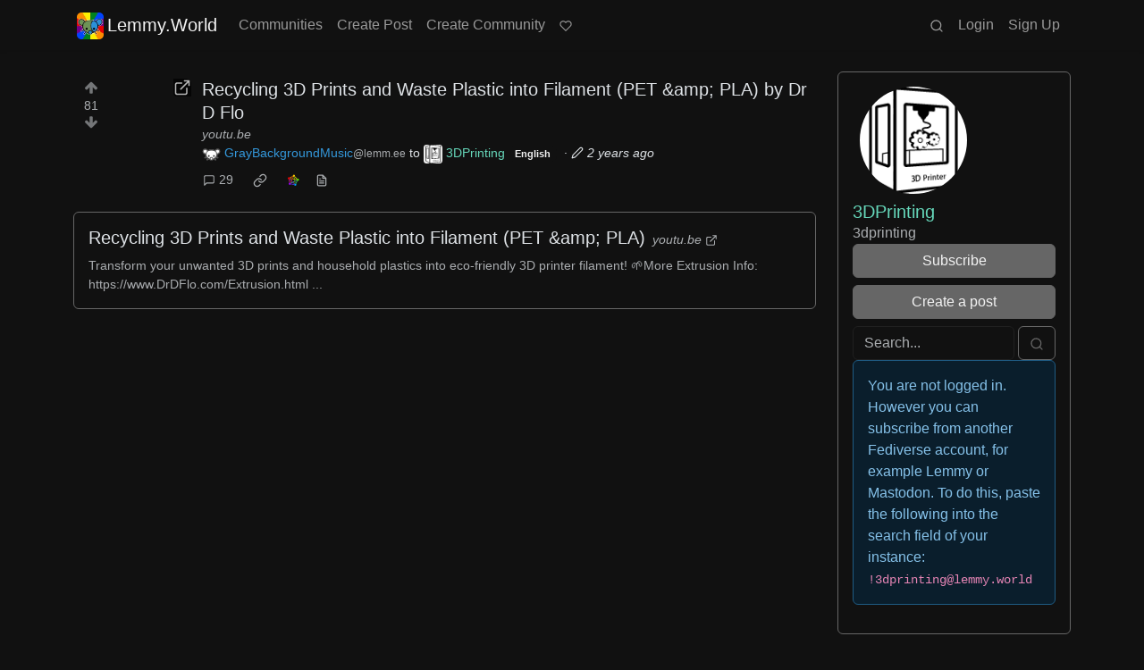

--- FILE ---
content_type: text/html; charset=utf-8
request_url: https://lemmy.world/comment/4764987
body_size: 43951
content:

    <!DOCTYPE html>
    <html data-bs-theme="dark" lang="en">
    <head>
    <script nonce="25fd6defb94de5b7bafb52968b8ab65a">
    window.isoData = {"path":"\u002Fcomment\u002F4764987","site_res":{"site_view":{"site":{"id":1,"name":"Lemmy.World","sidebar":"The World's Internet Frontpage  \nLemmy.World is a general-purpose Lemmy instance of various topics, for the entire world to use.\n\nBe polite and follow the rules ⚖ \nhttps:\u002F\u002Flegal.lemmy.world\u002Ftos\n\n## Get started \nSee the [Getting Started Guide](https:\u002F\u002Fsupport.lemmy.world\u002Fquickstart)\n\n## Donations 💗\nIf you would like to make a donation to support the cost of running this platform, please do so at the following donation URLs.\n\n**If you can, please use \u002F switch to Ko-Fi, it has the lowest fees for us**\n\n[![Ko-Fi (Donate)](https:\u002F\u002Fimg.shields.io\u002Fbadge\u002FKoFi_Donate-FHFWorld-red?style=flat-square&logo=kofi&color=red)](https:\u002F\u002Fko-fi.com\u002Ffhfworld)\n\n[![Bunq (Donate)](https:\u002F\u002Fimg.shields.io\u002Fbadge\u002FBunq_Donate-FHF-green?style=flat-square&logo=bunq&color=darkgreen)](https:\u002F\u002Fbunq.me\u002Ffhf)\n\n[![Open Collective backers and sponsors](https:\u002F\u002Fimg.shields.io\u002Fopencollective\u002Fall\u002Fmastodonworld?style=flat-square&logo=opencollective&color=7FADF2)](https:\u002F\u002Fopencollective.com\u002Fmastodonworld)\n\n[![Patreon](https:\u002F\u002Fimg.shields.io\u002Fbadge\u002FPatreon-MastodonWorld-green?style=flat-square&logo=patreon&color=lightblue)](https:\u002F\u002Fpatreon.com\u002Fmastodonworld)\n\n[![Liberapay patrons](https:\u002F\u002Fimg.shields.io\u002Fliberapay\u002Fpatrons\u002Ffhf?style=flat-square&logo=liberapay)](https:\u002F\u002Fen.liberapay.com\u002Ffhf)\n\n[![GitHub Sponsors](https:\u002F\u002Fimg.shields.io\u002Fgithub\u002Fsponsors\u002FFedihosting-Foundation?style=flat-square&logo=github&label=Sponsors)](https:\u002F\u002Fgithub.com\u002Fsponsors\u002FFedihosting-Foundation)\n\n## Join the team 😎\n[Check out our team page to join](https:\u002F\u002Ffedihosting.foundation\u002Fpositions\u002F)\n\n## Questions \u002F Issues \n- Questions\u002Fissues post to [![Lemmy](https:\u002F\u002Fimg.shields.io\u002Flemmy\u002Fsupport%40lemmy.world?style=flat-square&logo=lemmy&label=support%40lemmy.world&color=pink)](https:\u002F\u002Flemmy.world\u002Fc\u002Fsupport) \n- To open a ticket [![Static Badge](https:\u002F\u002Fimg.shields.io\u002Fbadge\u002Femail-info%40lemmy.world-green?style=flat-square&logo=mailgun&color=blue)](mailto:info@lemmy.world)\n- Reporting is to be done via the reporting button under a post\u002Fcomment.\n- [Additional Report Info HERE](https:\u002F\u002Flegal.lemmy.world\u002Fbylaws\u002F#25-content-reporting)\n\n- [Please note, you will NOT be able to comment or post while on a VPN or Tor connection](https:\u002F\u002Flemmy.world\u002Fpost\u002F11967676)\n\n## More Lemmy.World\n### Follow us for server news 🐘\n[![Mastodon Follow](https:\u002F\u002Fimg.shields.io\u002Fmastodon\u002Ffollow\u002F110952393950540579?domain=https%3A%2F%2Fmastodon.world&style=flat-square&logo=mastodon&color=6364FF)](https:\u002F\u002Fmastodon.world\u002F@LemmyWorld)\n\n### Chat 🗨\n[![Discord](https:\u002F\u002Fimg.shields.io\u002Fdiscord\u002F1120387349864534107?style=flat-square&logo=discord&color=565EAE)](https:\u002F\u002Fdiscord.gg\u002Flemmyworld)\n\n[![Matrix](https:\u002F\u002Fimg.shields.io\u002Fmatrix\u002Flemmy.world_general%3Amatrix.org?style=flat-square&logo=matrix&color=blue)](https:\u002F\u002Fmatrix.to\u002F#\u002F#general:lemmy.world)\n\n## Alternative UIs\n- [https:\u002F\u002Fa.lemmy.world\u002F](https:\u002F\u002Fa.lemmy.world\u002F) - Alexandrite UI\n- [https:\u002F\u002Fphoton.lemmy.world\u002F](https:\u002F\u002Fphoton.lemmy.world\u002F) - Photon UI\n- [https:\u002F\u002Fm.lemmy.world\u002F](https:\u002F\u002Fm.lemmy.world\u002F) - Voyager mobile UI\n- [https:\u002F\u002Fold.lemmy.world\u002F](https:\u002F\u002Fold.lemmy.world\u002F) - A familiar UI\n- [https:\u002F\u002Fblorp.lemmy.world\u002F](https:\u002F\u002Fblorp.lemmy.world\u002F) - Blorp UI\n\n## Monitoring \u002F Stats 🌐\n\n### Service Status 🔥\n#### https:\u002F\u002Fstatus.lemmy.world\u002F\n\n[![](https:\u002F\u002Flemmy-status.org\u002Fapi\u002Fv1\u002Fendpoints\u002F_lemmy-world\u002Fuptimes\u002F24h\u002Fbadge.svg)](https:\u002F\u002Flemmy-status.org\u002Fendpoints\u002F_lemmy-world)\n\n[![](https:\u002F\u002Flemmy-status.org\u002Fapi\u002Fv1\u002Fendpoints\u002F_lemmy-world\u002Fuptimes\u002F7d\u002Fbadge.svg)](https:\u002F\u002Flemmy-status.org\u002Fendpoints\u002F_lemmy-world)\n\n[![Mozilla HTTP Observatory Grade](https:\u002F\u002Fimg.shields.io\u002Fmozilla-observatory\u002Fgrade\u002Flemmy.world)](https:\u002F\u002Fobservatory.mozilla.org\u002Fanalyze\u002Flemmy.world)\n\n[![](https:\u002F\u002Flemmy-status.org\u002Fapi\u002Fv1\u002Fendpoints\u002F_lemmy-world\u002Fresponse-times\u002F7d\u002Fbadge.svg)](https:\u002F\u002Flemmy-status.org\u002Fendpoints\u002F_lemmy-world)\n\n[![](https:\u002F\u002Flemmy-status.org\u002Fapi\u002Fv1\u002Fendpoints\u002F_lemmy-world\u002Fresponse-times\u002F24h\u002Fbadge.svg)](https:\u002F\u002Flemmy-status.org\u002Fendpoints\u002F_lemmy-world)\n\n[![](https:\u002F\u002Ffediseer.com\u002Fapi\u002Fv1\u002Fbadges\u002Fendorsements\u002Flemmy.world.svg)](https:\u002F\u002Fgui.fediseer.com\u002Finstances\u002Fdetail\u002Flemmy.world)\n\nLemmy.World is part of the [FediHosting Foundation](https:\u002F\u002Ffedihosting.foundation\u002F)\n\n[![](https:\u002F\u002Fimg.shields.io\u002Fbadge\u002F92291619-blue?style=flat-square&label=%F0%9F%94%8D+FediHosting+Foundation&color=blue)](https:\u002F\u002Fwww.oozo.nl\u002Fbedrijven\u002Fbreda\u002Fbreda-noord-west\u002Fmuizenberg\u002F3177475\u002Ffedihosting-foundation-stichting)\n\n[![](https:\u002F\u002Flemmy.world\u002Fpictrs\u002Fimage\u002F27c30ddd-f9f4-4de6-ab57-18b43395833a.png)](https:\u002F\u002Fdash.lemmy.world\u002F)","published":"2023-06-01T07:01:46.127298Z","updated":"2025-10-03T06:10:49.793690Z","icon":"https:\u002F\u002Flemmy.world\u002Fpictrs\u002Fimage\u002F0fd47927-ca3a-4d2c-b2e4-a25353786671.png","banner":"https:\u002F\u002Flemmy.world\u002Fpictrs\u002Fimage\u002Fd22b2935-f27b-49f0-81e7-c81c21088467.png","description":"A generic Lemmy server for everyone to use.","actor_id":"https:\u002F\u002Flemmy.world\u002F","last_refreshed_at":"2023-06-01T07:01:46.123867Z","inbox_url":"https:\u002F\u002Flemmy.world\u002Finbox","public_key":"-----BEGIN PUBLIC KEY-----\nMIIBIjANBgkqhkiG9w0BAQEFAAOCAQ8AMIIBCgKCAQEAw7RvCdgWtCYOEX4KsMSQ\nUuDid9g0ZK72xiU\u002F1H+GIOY7z4tiyWDd2XqtE1XdgTRutmG6FQLsPbai+LFEFr+A\nQTy7A9Eu27\u002FDJ1oPnwG+nMRsjh1PplWJSOgnVt3T+SxAAK8E\u002FFYwOWg2vC1EVEma\nV5U3AbLkyE6TWPfiIYdsgEmjNIQRtWhiEnpR06CGG0MDSRA9fB+xaYVSEue4aOka\n9HWqLsNSNEASVTxriBtO50cAbQdkf34qJORxNXHX+lK\u002F\u002F3vCUeCZYiorMqpw2UUM\ncy+ZKBJyoRbfGi203QesDGJuWO1HvvvYPp42l5MfNV4IRrM02MSp8mjZBhuy9zqJ\nOwIDAQAB\n-----END PUBLIC KEY-----\n","instance_id":1},"local_site":{"id":1,"site_id":1,"site_setup":true,"enable_downvotes":true,"enable_nsfw":true,"community_creation_admin_only":false,"require_email_verification":true,"application_question":"`Welcome to Lemmy.World!`\n\n**Please agree to our [Terms of Service (TOS)](https:\u002F\u002Flegal.lemmy.world) and [Privacy Policy](https:\u002F\u002Flegal.lemmy.world\u002Fprivacy-policy\u002F) by typing `I agree to the TOS` in the form below. If you do not, your registration will be denied.**\n\n\n```plain\n(i) Accounts created with temporary e-mail\n addresses will be denied.\n ```\n\nLemmy.World is one node in a network of hundreds of Lemmy instances. Before you sign up here, take a moment to explore all the instances at [https:\u002F\u002Flemmyverse.net](https:\u002F\u002Flemmyverse.net). You may find an instance with a regional or topical emphasis that speaks to you! Don't worry about being left out; Lemmy instances are interconnected so users from each instance can participate with communities on other instances.\n\nNo one under 18 years of age or under the regulated minimum age defined by your local law (whichever is higher), is allowed to use or access the website.","private_instance":false,"default_theme":"darkly-pureblack","default_post_listing_type":"All","legal_information":"## Lemmy.World Legal Info\nhttps:\u002F\u002Flegal.lemmy.world\n\n## Lemmy.World Support\nVisit our support page here: https:\u002F\u002Fsupport.lemmy.world\n\n## Report Issues\u002FContact Us\nContact us for all issues by e-mailing info@lemmy.world.\n\nInterested in knowing more about Lemmy.World? \nVisit our team page https:\u002F\u002Fteam.lemmy.world","hide_modlog_mod_names":false,"application_email_admins":false,"slur_filter_regex":"secator|dumpsdud|ultra-unlimited|faggot|nigger|n1gger|n1gg3r|fagg0t|vserveecommerce|LPic64ec9d81a17031950734516|linkpicture|Agraetawahtollroad|callescortgurgaon|\\bmotherless\\.com\\b","actor_name_max_length":26,"federation_enabled":true,"captcha_enabled":true,"captcha_difficulty":"hard","published":"2023-06-01T07:01:46.267237Z","updated":"2025-10-03T06:10:49.795146Z","registration_mode":"RequireApplication","reports_email_admins":false,"federation_signed_fetch":true,"default_post_listing_mode":"List","default_sort_type":"Active"},"local_site_rate_limit":{"local_site_id":1,"message":999,"message_per_second":60,"post":999,"post_per_second":60,"register":20,"register_per_second":300,"image":50,"image_per_second":3600,"comment":50,"comment_per_second":600,"search":100,"search_per_second":600,"published":"2023-06-01T07:01:46.283919Z","import_user_settings":1,"import_user_settings_per_second":86400},"counts":{"site_id":1,"users":186767,"posts":607720,"comments":5990430,"communities":12838,"users_active_day":6169,"users_active_week":9814,"users_active_month":14394,"users_active_half_year":24741}},"admins":[{"person":{"id":2,"name":"ruud","display_name":"Ruud","avatar":"https:\u002F\u002Flemmy.world\u002Fpictrs\u002Fimage\u002F2f75baeb-34c1-4a8b-8d1e-bc0a52b47a62.png","banned":false,"published":"2023-06-01T07:01:45.388375Z","actor_id":"https:\u002F\u002Flemmy.world\u002Fu\u002Fruud","bio":"Admin of a lot of fediverse servers.\nSee my accounts on [Keyoxide](https:\u002F\u002Fkeyoxide.world\u002Fhkp\u002F0BCE3A7061CF0D42952A3A985CB7103EFB4C95CF)\n\nI receive a lot of messages, direct and mentions. I can't reply to them all.\nIf you have an issue, please e-mail at info@lemmy.world","local":true,"banner":"https:\u002F\u002Flemmy.world\u002Fpictrs\u002Fimage\u002F2cddd018-5a89-4427-963a-025594190857.png","deleted":false,"matrix_user_id":"@ruud:lemmy.world","bot_account":false,"instance_id":1},"counts":{"person_id":2,"post_count":128,"comment_count":982},"is_admin":true},{"person":{"id":122582,"name":"lwadmin","avatar":"https:\u002F\u002Flemmy.world\u002Fpictrs\u002Fimage\u002Fa23e1c40-a5e6-4b8c-ad42-72ff8ca274d4.png","banned":false,"published":"2023-06-14T21:04:29.419798Z","actor_id":"https:\u002F\u002Flemmy.world\u002Fu\u002Flwadmin","bio":"[![](https:\u002F\u002Fimg.shields.io\u002Fmastodon\u002Ffollow\u002F110952393950540579?domain=https%3A%2F%2Fmastodon.world&amp;style=default&amp;logo=mastodon)](https:\u002F\u002Fmastodon.world\u002F@LemmyWorld)\n\n# Outages 🔥\n## https:\u002F\u002Fstatus.lemmy.world\n---\n💓 https:\u002F\u002Ffedihosting.foundation\n\naspe:keyoxide.org:EFWMPEN4N66VBK5WGFM5FOZXXQ","local":true,"banner":"https:\u002F\u002Flemmy.world\u002Fpictrs\u002Fimage\u002Fa4eff995-66fe-4c0d-ac0d-40b4a912a4aa.webp","deleted":false,"bot_account":false,"instance_id":1},"counts":{"person_id":122582,"post_count":72,"comment_count":64},"is_admin":true},{"person":{"id":336609,"name":"Rooki","avatar":"https:\u002F\u002Flemmy.world\u002Fpictrs\u002Fimage\u002F02cba233-875d-4cda-8a6f-544c6e459b79.png","banned":false,"published":"2023-06-22T09:33:14.715536Z","actor_id":"https:\u002F\u002Flemmy.world\u002Fu\u002FRooki","bio":"I am Rooki Cookie. I am a programmer and i try to help everyone :)\n\n![](https:\u002F\u002Flemmy.world\u002Fpictrs\u002Fimage\u002Fdc2b042c-d3f3-43ee-8a66-17c691407bda.png)","local":true,"banner":"https:\u002F\u002Flemmy.world\u002Fpictrs\u002Fimage\u002F7d8af8e4-06b2-476c-a0d6-bd2332f00b85.jpeg","deleted":false,"matrix_user_id":"@rooki:lemmy.world","bot_account":false,"instance_id":1},"counts":{"person_id":336609,"post_count":142,"comment_count":2058},"is_admin":true},{"person":{"id":2349429,"name":"AutoMod","banned":false,"published":"2023-08-29T17:05:41.687462Z","actor_id":"https:\u002F\u002Flemmy.world\u002Fu\u002FAutoMod","local":true,"deleted":false,"bot_account":false,"instance_id":1},"counts":{"person_id":2349429,"post_count":0,"comment_count":0},"is_admin":true},{"person":{"id":2457287,"name":"kersploosh","display_name":"kersploosh","avatar":"https:\u002F\u002Flemmy.world\u002Fpictrs\u002Fimage\u002Fde75105a-3b38-445d-8c69-52bf2a688027.webp","banned":false,"published":"2023-09-02T23:38:18.688798Z","actor_id":"https:\u002F\u002Flemmy.world\u002Fu\u002Fkersploosh","bio":"Also known as [@kersploosh@sh.itjust.works](https:\u002F\u002Fsh.itjust.works\u002Fu\u002Fkersploosh) ","local":true,"deleted":false,"matrix_user_id":"@kersploosh:matrix.org","bot_account":false,"instance_id":1},"counts":{"person_id":2457287,"post_count":18,"comment_count":197},"is_admin":true},{"person":{"id":5903942,"name":"MrKaplan","avatar":"https:\u002F\u002Flemmy.world\u002Fpictrs\u002Fimage\u002F41f30858-b397-4684-8101-7b0b114f2403.png","banned":false,"published":"2024-02-10T15:52:49.012493Z","actor_id":"https:\u002F\u002Flemmy.world\u002Fu\u002FMrKaplan","bio":"other accounts:\n- [@MrKaplan@piefed.world](https:\u002F\u002Fpiefed.world\u002Fu\u002FMrKaplan)\n- [@MrKaplan@discuss.online](https:\u002F\u002Fdiscuss.online\u002Fu\u002FMrKaplan) (not actively monitored)","local":true,"deleted":false,"matrix_user_id":"@mrkaplan:lemmy.world","bot_account":false,"instance_id":1},"counts":{"person_id":5903942,"post_count":5,"comment_count":454},"is_admin":true},{"person":{"id":8872754,"name":"doccod","banned":false,"published":"2024-07-09T19:24:40.668774Z","actor_id":"https:\u002F\u002Flemmy.world\u002Fu\u002Fdoccod","local":true,"deleted":false,"bot_account":false,"instance_id":1},"counts":{"person_id":8872754,"post_count":0,"comment_count":21},"is_admin":true},{"person":{"id":8877392,"name":"lwreport","avatar":"https:\u002F\u002Flemmy.world\u002Fpictrs\u002Fimage\u002Fb6dc1d3a-fa79-480c-8c3a-6dea56dd8bd1.jpeg","banned":false,"published":"2024-07-10T00:24:14.607510Z","actor_id":"https:\u002F\u002Flemmy.world\u002Fu\u002Flwreport","bio":"Lemmy World Report Bot\n\n---\n\nThis account serves as a automated relay to the site-admin team.\n\nAlso available via report (at) lemmy (d.0tt) world\n\n**Account Verification**\n\nhttps:\u002F\u002Fkeyoxide.org\u002Fhkp\u002Freport@lemmy.world\n\n---\n\nopenpgp4fpr:db968e18db0f224bb80f0ed11889d1d23edf76a8","local":true,"banner":"https:\u002F\u002Flemmy.world\u002Fpictrs\u002Fimage\u002Fead7d1c8-8da7-4804-acd1-f5b2af42bd88.jpeg","deleted":false,"bot_account":false,"instance_id":1},"counts":{"person_id":8877392,"post_count":0,"comment_count":0},"is_admin":true},{"person":{"id":9736563,"name":"bannanaente","display_name":"bannanaente 🍌🦆","avatar":"https:\u002F\u002Flemmy.world\u002Fpictrs\u002Fimage\u002F7922920b-2704-4fb0-acf2-045d02ced8ba.webp","banned":false,"published":"2024-08-23T05:29:37.974925Z","actor_id":"https:\u002F\u002Flemmy.world\u002Fu\u002Fbannanaente","bio":"Just a duck that's shaped like a Banana ... or am I a Banana with duck feet?","local":true,"banner":"https:\u002F\u002Flemmy.world\u002Fpictrs\u002Fimage\u002F9629cee5-6f07-40ff-8e0d-096d08df5438.webp","deleted":false,"bot_account":false,"instance_id":1},"counts":{"person_id":9736563,"post_count":0,"comment_count":17},"is_admin":true}],"version":"0.19.15-4-g508853653","all_languages":[{"id":0,"code":"und","name":"Undetermined"},{"id":1,"code":"aa","name":"Afaraf"},{"id":2,"code":"ab","name":"аҧсуа бызшәа"},{"id":3,"code":"ae","name":"avesta"},{"id":4,"code":"af","name":"Afrikaans"},{"id":5,"code":"ak","name":"Akan"},{"id":6,"code":"am","name":"አማርኛ"},{"id":7,"code":"an","name":"aragonés"},{"id":8,"code":"ar","name":"اَلْعَرَبِيَّةُ"},{"id":9,"code":"as","name":"অসমীয়া"},{"id":10,"code":"av","name":"авар мацӀ"},{"id":11,"code":"ay","name":"aymar aru"},{"id":12,"code":"az","name":"azərbaycan dili"},{"id":13,"code":"ba","name":"башҡорт теле"},{"id":14,"code":"be","name":"беларуская мова"},{"id":15,"code":"bg","name":"български език"},{"id":16,"code":"bi","name":"Bislama"},{"id":17,"code":"bm","name":"bamanankan"},{"id":18,"code":"bn","name":"বাংলা"},{"id":19,"code":"bo","name":"བོད་ཡིག"},{"id":20,"code":"br","name":"brezhoneg"},{"id":21,"code":"bs","name":"bosanski jezik"},{"id":22,"code":"ca","name":"Català"},{"id":23,"code":"ce","name":"нохчийн мотт"},{"id":24,"code":"ch","name":"Chamoru"},{"id":25,"code":"co","name":"corsu"},{"id":26,"code":"cr","name":"ᓀᐦᐃᔭᐍᐏᐣ"},{"id":27,"code":"cs","name":"čeština"},{"id":28,"code":"cu","name":"ѩзыкъ словѣньскъ"},{"id":29,"code":"cv","name":"чӑваш чӗлхи"},{"id":30,"code":"cy","name":"Cymraeg"},{"id":31,"code":"da","name":"dansk"},{"id":32,"code":"de","name":"Deutsch"},{"id":33,"code":"dv","name":"ދިވެހި"},{"id":34,"code":"dz","name":"རྫོང་ཁ"},{"id":35,"code":"ee","name":"Eʋegbe"},{"id":36,"code":"el","name":"Ελληνικά"},{"id":37,"code":"en","name":"English"},{"id":38,"code":"eo","name":"Esperanto"},{"id":39,"code":"es","name":"Español"},{"id":40,"code":"et","name":"eesti"},{"id":41,"code":"eu","name":"euskara"},{"id":42,"code":"fa","name":"فارسی"},{"id":43,"code":"ff","name":"Fulfulde"},{"id":44,"code":"fi","name":"suomi"},{"id":45,"code":"fj","name":"vosa Vakaviti"},{"id":46,"code":"fo","name":"føroyskt"},{"id":47,"code":"fr","name":"Français"},{"id":48,"code":"fy","name":"Frysk"},{"id":49,"code":"ga","name":"Gaeilge"},{"id":50,"code":"gd","name":"Gàidhlig"},{"id":51,"code":"gl","name":"galego"},{"id":52,"code":"gn","name":"Avañe'ẽ"},{"id":53,"code":"gu","name":"ગુજરાતી"},{"id":54,"code":"gv","name":"Gaelg"},{"id":55,"code":"ha","name":"هَوُسَ"},{"id":56,"code":"he","name":"עברית"},{"id":57,"code":"hi","name":"हिन्दी"},{"id":58,"code":"ho","name":"Hiri Motu"},{"id":59,"code":"hr","name":"Hrvatski"},{"id":60,"code":"ht","name":"Kreyòl ayisyen"},{"id":61,"code":"hu","name":"magyar"},{"id":62,"code":"hy","name":"Հայերեն"},{"id":63,"code":"hz","name":"Otjiherero"},{"id":64,"code":"ia","name":"Interlingua"},{"id":65,"code":"id","name":"Bahasa Indonesia"},{"id":66,"code":"ie","name":"Interlingue"},{"id":67,"code":"ig","name":"Asụsụ Igbo"},{"id":68,"code":"ii","name":"ꆈꌠ꒿ Nuosuhxop"},{"id":69,"code":"ik","name":"Iñupiaq"},{"id":70,"code":"io","name":"Ido"},{"id":71,"code":"is","name":"Íslenska"},{"id":72,"code":"it","name":"Italiano"},{"id":73,"code":"iu","name":"ᐃᓄᒃᑎᑐᑦ"},{"id":74,"code":"ja","name":"日本語"},{"id":75,"code":"jv","name":"basa Jawa"},{"id":76,"code":"ka","name":"ქართული"},{"id":77,"code":"kg","name":"Kikongo"},{"id":78,"code":"ki","name":"Gĩkũyũ"},{"id":79,"code":"kj","name":"Kuanyama"},{"id":80,"code":"kk","name":"қазақ тілі"},{"id":81,"code":"kl","name":"kalaallisut"},{"id":82,"code":"km","name":"ខេមរភាសា"},{"id":83,"code":"kn","name":"ಕನ್ನಡ"},{"id":84,"code":"ko","name":"한국어"},{"id":85,"code":"kr","name":"Kanuri"},{"id":86,"code":"ks","name":"कश्मीरी"},{"id":87,"code":"ku","name":"Kurdî"},{"id":88,"code":"kv","name":"коми кыв"},{"id":89,"code":"kw","name":"Kernewek"},{"id":90,"code":"ky","name":"Кыргызча"},{"id":91,"code":"la","name":"latine"},{"id":92,"code":"lb","name":"Lëtzebuergesch"},{"id":93,"code":"lg","name":"Luganda"},{"id":94,"code":"li","name":"Limburgs"},{"id":95,"code":"ln","name":"Lingála"},{"id":96,"code":"lo","name":"ພາສາລາວ"},{"id":97,"code":"lt","name":"lietuvių kalba"},{"id":98,"code":"lu","name":"Kiluba"},{"id":99,"code":"lv","name":"latviešu valoda"},{"id":100,"code":"mg","name":"fiteny malagasy"},{"id":101,"code":"mh","name":"Kajin M̧ajeļ"},{"id":102,"code":"mi","name":"te reo Māori"},{"id":103,"code":"mk","name":"македонски јазик"},{"id":104,"code":"ml","name":"മലയാളം"},{"id":105,"code":"mn","name":"Монгол хэл"},{"id":106,"code":"mr","name":"मराठी"},{"id":107,"code":"ms","name":"Bahasa Melayu"},{"id":108,"code":"mt","name":"Malti"},{"id":109,"code":"my","name":"ဗမာစာ"},{"id":110,"code":"na","name":"Dorerin Naoero"},{"id":111,"code":"nb","name":"Norsk bokmål"},{"id":112,"code":"nd","name":"isiNdebele"},{"id":113,"code":"ne","name":"नेपाली"},{"id":114,"code":"ng","name":"Owambo"},{"id":115,"code":"nl","name":"Nederlands"},{"id":116,"code":"nn","name":"Norsk nynorsk"},{"id":117,"code":"no","name":"Norsk"},{"id":118,"code":"nr","name":"isiNdebele"},{"id":119,"code":"nv","name":"Diné bizaad"},{"id":120,"code":"ny","name":"chiCheŵa"},{"id":121,"code":"oc","name":"occitan"},{"id":122,"code":"oj","name":"ᐊᓂᔑᓈᐯᒧᐎᓐ"},{"id":123,"code":"om","name":"Afaan Oromoo"},{"id":124,"code":"or","name":"ଓଡ଼ିଆ"},{"id":125,"code":"os","name":"ирон æвзаг"},{"id":126,"code":"pa","name":"ਪੰਜਾਬੀ"},{"id":127,"code":"pi","name":"पाऴि"},{"id":128,"code":"pl","name":"Polski"},{"id":129,"code":"ps","name":"پښتو"},{"id":130,"code":"pt","name":"Português"},{"id":131,"code":"qu","name":"Runa Simi"},{"id":132,"code":"rm","name":"rumantsch grischun"},{"id":133,"code":"rn","name":"Ikirundi"},{"id":134,"code":"ro","name":"Română"},{"id":135,"code":"ru","name":"Русский"},{"id":136,"code":"rw","name":"Ikinyarwanda"},{"id":137,"code":"sa","name":"संस्कृतम्"},{"id":138,"code":"sc","name":"sardu"},{"id":139,"code":"sd","name":"सिन्धी"},{"id":140,"code":"se","name":"Davvisámegiella"},{"id":141,"code":"sg","name":"yângâ tî sängö"},{"id":142,"code":"si","name":"සිංහල"},{"id":143,"code":"sk","name":"slovenčina"},{"id":144,"code":"sl","name":"slovenščina"},{"id":145,"code":"sm","name":"gagana fa'a Samoa"},{"id":146,"code":"sn","name":"chiShona"},{"id":147,"code":"so","name":"Soomaaliga"},{"id":148,"code":"sq","name":"Shqip"},{"id":149,"code":"sr","name":"српски језик"},{"id":150,"code":"ss","name":"SiSwati"},{"id":151,"code":"st","name":"Sesotho"},{"id":152,"code":"su","name":"Basa Sunda"},{"id":153,"code":"sv","name":"Svenska"},{"id":154,"code":"sw","name":"Kiswahili"},{"id":155,"code":"ta","name":"தமிழ்"},{"id":156,"code":"te","name":"తెలుగు"},{"id":157,"code":"tg","name":"тоҷикӣ"},{"id":158,"code":"th","name":"ไทย"},{"id":159,"code":"ti","name":"ትግርኛ"},{"id":160,"code":"tk","name":"Türkmençe"},{"id":161,"code":"tl","name":"Wikang Tagalog"},{"id":162,"code":"tn","name":"Setswana"},{"id":163,"code":"to","name":"faka Tonga"},{"id":164,"code":"tr","name":"Türkçe"},{"id":165,"code":"ts","name":"Xitsonga"},{"id":166,"code":"tt","name":"татар теле"},{"id":167,"code":"tw","name":"Twi"},{"id":168,"code":"ty","name":"Reo Tahiti"},{"id":169,"code":"ug","name":"ئۇيغۇرچە‎"},{"id":170,"code":"uk","name":"Українська"},{"id":171,"code":"ur","name":"اردو"},{"id":172,"code":"uz","name":"Ўзбек"},{"id":173,"code":"ve","name":"Tshivenḓa"},{"id":174,"code":"vi","name":"Tiếng Việt"},{"id":175,"code":"vo","name":"Volapük"},{"id":176,"code":"wa","name":"walon"},{"id":177,"code":"wo","name":"Wollof"},{"id":178,"code":"xh","name":"isiXhosa"},{"id":179,"code":"yi","name":"ייִדיש"},{"id":180,"code":"yo","name":"Yorùbá"},{"id":181,"code":"za","name":"Saɯ cueŋƅ"},{"id":182,"code":"zh","name":"中文"},{"id":183,"code":"zu","name":"isiZulu"}],"discussion_languages":[0,1,2,3,4,5,6,7,8,9,10,11,12,13,14,15,16,17,18,19,20,21,22,23,24,25,26,27,28,29,30,31,32,33,34,35,36,37,38,39,40,41,42,43,44,45,46,47,48,49,50,51,52,53,54,55,56,57,58,59,60,61,62,63,64,65,66,67,68,69,70,71,72,73,74,75,76,77,78,79,80,81,82,83,84,85,86,87,88,89,90,91,92,93,94,95,96,97,98,99,100,101,102,103,104,105,106,107,108,109,110,111,112,113,114,115,116,117,118,119,120,121,122,123,124,125,126,127,128,129,130,131,132,133,134,135,136,137,138,139,140,141,142,143,144,145,146,147,148,149,150,151,152,153,154,155,156,157,158,159,160,161,162,163,164,165,166,167,168,169,170,171,172,173,174,175,176,177,178,179,180,181,182,183],"taglines":[{"id":196,"local_site_id":1,"content":"**💗 Community Spotlight 💗** [!newcommunities@lemmy.world](https:\u002F\u002Flemmy.world\u002Fc\u002Fnewcommunities)","published":"2025-07-24T17:11:06.513223Z"},{"id":197,"local_site_id":1,"content":"**💗 Community Spotlight 💗** [!communitypromo@lemmy.ca](https:\u002F\u002Flemmy.ca\u002Fc\u002Fcommunitypromo)","published":"2025-07-24T17:11:06.513223Z"}],"custom_emojis":[{"custom_emoji":{"id":6,"local_site_id":1,"shortcode":"duckass","image_url":"https:\u002F\u002Flemmy.world\u002Fpictrs\u002Fimage\u002F54fd8491-8be8-4614-8b72-5f73112cf8c3.gif","alt_text":"duckass","category":"Community","published":"2023-10-13T12:45:20.770205Z"},"keywords":[{"custom_emoji_id":6,"keyword":"duckass"}]},{"custom_emoji":{"id":12,"local_site_id":1,"shortcode":"facepalm","image_url":"https:\u002F\u002Flemmy.world\u002Fpictrs\u002Fimage\u002F0442a870-62f6-42e0-91ee-a664ba65b5b2.png","alt_text":"Facepalm","category":"Community","published":"2023-10-19T07:33:24.480598Z"},"keywords":[{"custom_emoji_id":12,"keyword":"facepalm"},{"custom_emoji_id":12,"keyword":"picard"}]},{"custom_emoji":{"id":13,"local_site_id":1,"shortcode":"smash","image_url":"https:\u002F\u002Flemmy.world\u002Fpictrs\u002Fimage\u002F98afea7e-7d6c-4e06-875a-383ac6d4307f.png","alt_text":"Lemmy Smash","category":"Community","published":"2023-10-19T07:33:53.703335Z"},"keywords":[{"custom_emoji_id":13,"keyword":"smash"},{"custom_emoji_id":13,"keyword":"lemmy"}]},{"custom_emoji":{"id":14,"local_site_id":1,"shortcode":"sad","image_url":"https:\u002F\u002Flemmy.world\u002Fpictrs\u002Fimage\u002Ffdcb45b5-5bdb-4fdf-87da-107f92998cc5.png","alt_text":"Crying","category":"Community","published":"2023-10-19T07:34:25.158605Z"},"keywords":[{"custom_emoji_id":14,"keyword":"crying"},{"custom_emoji_id":14,"keyword":"sad"}]},{"custom_emoji":{"id":15,"local_site_id":1,"shortcode":"popcorn","image_url":"https:\u002F\u002Flemmy.world\u002Fpictrs\u002Fimage\u002F5160ad45-95e0-4ead-8de2-4679f50680d2.png","alt_text":"Popcorn","category":"Community","published":"2023-10-19T07:34:40.682187Z"},"keywords":[{"custom_emoji_id":15,"keyword":"popcorn"}]},{"custom_emoji":{"id":16,"local_site_id":1,"shortcode":"pikachu","image_url":"https:\u002F\u002Flemmy.world\u002Fpictrs\u002Fimage\u002F6769fd9e-ea98-4e9f-826c-0888a77e15a9.png","alt_text":"Surprised Pikachu","category":"Community","published":"2023-10-19T07:35:11.258683Z"},"keywords":[{"custom_emoji_id":16,"keyword":"surprised"},{"custom_emoji_id":16,"keyword":"pikachu"}]},{"custom_emoji":{"id":17,"local_site_id":1,"shortcode":"thonk","image_url":"https:\u002F\u002Flemmy.world\u002Fpictrs\u002Fimage\u002F5e736a10-c00d-4753-a314-d360c89398db.png","alt_text":"Thonking","category":"Community","published":"2023-10-19T07:35:30.845629Z"},"keywords":[{"custom_emoji_id":17,"keyword":"thonk"},{"custom_emoji_id":17,"keyword":"thonking"}]},{"custom_emoji":{"id":18,"local_site_id":1,"shortcode":"trollface","image_url":"https:\u002F\u002Flemmy.world\u002Fpictrs\u002Fimage\u002F6c852190-b6f7-4f62-8c79-0b0703dafb9a.png","alt_text":"Trollface","category":"Community","published":"2023-10-19T07:35:49.073578Z"},"keywords":[{"custom_emoji_id":18,"keyword":"trollface"}]},{"custom_emoji":{"id":28,"local_site_id":1,"shortcode":"ahhhh","image_url":"https:\u002F\u002Flemmy.world\u002Fpictrs\u002Fimage\u002F1d1504be-eb2b-4fea-b7ec-3dd2318fd396.png","alt_text":"Ahhhhhhhhhhhhhhhh","category":"Community","published":"2024-09-24T10:00:01.956500Z"},"keywords":[{"custom_emoji_id":28,"keyword":"ahhh"},{"custom_emoji_id":28,"keyword":"screaming"}]},{"custom_emoji":{"id":5,"local_site_id":1,"shortcode":"lw","image_url":"https:\u002F\u002Flemmy.world\u002Fpictrs\u002Fimage\u002F114b7986-8d24-4682-b61e-68b556925c57.png","alt_text":"Lemmy.World","category":"Lemmy World","published":"2023-10-13T09:04:05.039327Z"},"keywords":[{"custom_emoji_id":5,"keyword":"lw"}]},{"custom_emoji":{"id":11,"local_site_id":1,"shortcode":"silver","image_url":"https:\u002F\u002Flemmy.world\u002Fpictrs\u002Fimage\u002Ff31e62e8-544b-489c-80c3-d1599ed5eee8.png","alt_text":"Lemmy Silver","category":"Lemmy World","published":"2023-10-13T17:39:25.151751Z"},"keywords":[{"custom_emoji_id":11,"keyword":"lemmy"},{"custom_emoji_id":11,"keyword":"silver"},{"custom_emoji_id":11,"keyword":"lw"}]},{"custom_emoji":{"id":21,"local_site_id":1,"shortcode":"halloween","image_url":"https:\u002F\u002Flemmy.world\u002Fpictrs\u002Fimage\u002F2fb22aed-2a88-4cee-bb33-99e80af4b6c0.png","alt_text":"Lemmy Halloween 2023","category":"Lemmy World","published":"2023-11-01T19:30:50.790088Z"},"keywords":[{"custom_emoji_id":21,"keyword":"lw"},{"custom_emoji_id":21,"keyword":"halloween"},{"custom_emoji_id":21,"keyword":"lemmy"}]},{"custom_emoji":{"id":22,"local_site_id":1,"shortcode":"thanksgiving","image_url":"https:\u002F\u002Flemmy.world\u002Fpictrs\u002Fimage\u002Faf71f656-4736-422f-879e-d4a67e0a91be.png","alt_text":"Lemmy Thanksgiving 2023","category":"Lemmy World","published":"2023-11-22T12:16:42.273688Z"},"keywords":[{"custom_emoji_id":22,"keyword":"lw"},{"custom_emoji_id":22,"keyword":"thanksgiving"},{"custom_emoji_id":22,"keyword":"lemmy"}]},{"custom_emoji":{"id":24,"local_site_id":1,"shortcode":"christmas","image_url":"https:\u002F\u002Flemmy.world\u002Fpictrs\u002Fimage\u002Fb83c0ffe-79ce-4ae0-b72f-21526f25a251.png","alt_text":"Lemmy Christmas 2023","category":"Lemmy World","published":"2023-12-29T07:53:26.613570Z"},"keywords":[{"custom_emoji_id":24,"keyword":"lemmy"},{"custom_emoji_id":24,"keyword":"lw"},{"custom_emoji_id":24,"keyword":"christmas"}]}],"blocked_urls":[]},"routeData":{"postRes":{"data":{"post_view":{"post":{"id":7239016,"name":"Recycling 3D Prints and Waste Plastic into Filament (PET &amp; PLA) by Dr D Flo","url":"https:\u002F\u002Fyoutu.be\u002FjXY1EygE4R8?si=4oTDUlOl2paDZSPV","body":"Holy crap, that's a lot of work to get a roll of filament. That's only economical if your time is worth nothing. Ugh. ","creator_id":166679,"community_id":44,"removed":false,"locked":false,"published":"2023-10-23T23:23:18.237027Z","updated":"2023-10-24T15:11:02.967115Z","deleted":false,"nsfw":false,"embed_title":"Recycling 3D Prints and Waste Plastic into Filament (PET &amp; PLA)","embed_description":"Transform your unwanted 3D prints and household plastics into eco-friendly 3D printer filament! 🌱More Extrusion Info: https:\u002F\u002Fwww.DrDFlo.com\u002FExtrusion.html ...","thumbnail_url":"https:\u002F\u002Flemm.ee\u002Fpictrs\u002Fimage\u002F9f7e6f50-e7f9-4a10-b248-3deac9d1fcc6.webp","ap_id":"https:\u002F\u002Flemm.ee\u002Fpost\u002F12538876","local":false,"embed_video_url":"https:\u002F\u002Fwww.youtube.com\u002Fembed\u002FjXY1EygE4R8","language_id":37,"featured_community":false,"featured_local":false},"creator":{"id":166679,"name":"GrayBackgroundMusic","banned":false,"published":"2023-06-16T02:33:33.394292Z","actor_id":"https:\u002F\u002Flemm.ee\u002Fu\u002FGrayBackgroundMusic","local":false,"deleted":false,"bot_account":false,"instance_id":626},"community":{"id":44,"name":"3dprinting","title":"3DPrinting","description":"3DPrinting is a place where makers of all skill levels and walks of life can learn about and discuss 3D printing and development of 3D printed parts and devices.\n\nThe r\u002Ffunctionalprint community is now located at:\nor !functionalprint@fedia.io\n\nThere are CAD communities available at:\n!cad@lemmy.world or !freecad@lemmy.ml\n\n## Rules\n\n- No bigotry - including racism, sexism, ableism, homophobia, transphobia, or xenophobia.&nbsp;[Code of Conduct](https:\u002F\u002Fjoin-lemmy.org\u002Fdocs\u002Fen\u002Fcode_of_conduct.html).\n\n- Be respectful,&nbsp;especially when disagreeing. Everyone should feel welcome here.\n\n- No porn (NSFW prints are acceptable but must be marked NSFW)\n\n- No Ads \u002F Spamming \u002F Guerrilla Marketing\n\n- Do not create links to reddit\n\n- If you see an issue please flag it\n\n- No guns\n\n- No injury gore posts\n\nIf you need an easy way to host pictures, https:\u002F\u002Fcatbox.moe may be an option. Be ethical about what you post and donate if you are able or use this a lot. It is just an individual hosting content, not a company. The image embedding syntax for Lemmy  is `![](URL)`\n\nModeration policy: Light, mostly invisible","removed":false,"published":"2023-06-04T14:14:18.757175Z","updated":"2024-12-12T08:41:30.139907Z","deleted":false,"nsfw":false,"actor_id":"https:\u002F\u002Flemmy.world\u002Fc\u002F3dprinting","local":true,"icon":"https:\u002F\u002Flemmy.world\u002Fpictrs\u002Fimage\u002Fe4083c7c-83c3-4258-8370-708e95e309b3.png","hidden":false,"posting_restricted_to_mods":false,"instance_id":1,"visibility":"Public"},"creator_banned_from_community":false,"banned_from_community":false,"creator_is_moderator":false,"creator_is_admin":false,"counts":{"post_id":7239016,"comments":29,"score":81,"upvotes":86,"downvotes":5,"published":"2023-10-23T23:23:18.237027Z","newest_comment_time":"2023-10-26T14:13:24.153273Z"},"subscribed":"NotSubscribed","saved":false,"read":false,"hidden":false,"creator_blocked":false,"unread_comments":29},"community_view":{"community":{"id":44,"name":"3dprinting","title":"3DPrinting","description":"3DPrinting is a place where makers of all skill levels and walks of life can learn about and discuss 3D printing and development of 3D printed parts and devices.\n\nThe r\u002Ffunctionalprint community is now located at:\nor !functionalprint@fedia.io\n\nThere are CAD communities available at:\n!cad@lemmy.world or !freecad@lemmy.ml\n\n## Rules\n\n- No bigotry - including racism, sexism, ableism, homophobia, transphobia, or xenophobia.&nbsp;[Code of Conduct](https:\u002F\u002Fjoin-lemmy.org\u002Fdocs\u002Fen\u002Fcode_of_conduct.html).\n\n- Be respectful,&nbsp;especially when disagreeing. Everyone should feel welcome here.\n\n- No porn (NSFW prints are acceptable but must be marked NSFW)\n\n- No Ads \u002F Spamming \u002F Guerrilla Marketing\n\n- Do not create links to reddit\n\n- If you see an issue please flag it\n\n- No guns\n\n- No injury gore posts\n\nIf you need an easy way to host pictures, https:\u002F\u002Fcatbox.moe may be an option. Be ethical about what you post and donate if you are able or use this a lot. It is just an individual hosting content, not a company. The image embedding syntax for Lemmy  is `![](URL)`\n\nModeration policy: Light, mostly invisible","removed":false,"published":"2023-06-04T14:14:18.757175Z","updated":"2024-12-12T08:41:30.139907Z","deleted":false,"nsfw":false,"actor_id":"https:\u002F\u002Flemmy.world\u002Fc\u002F3dprinting","local":true,"icon":"https:\u002F\u002Flemmy.world\u002Fpictrs\u002Fimage\u002Fe4083c7c-83c3-4258-8370-708e95e309b3.png","hidden":false,"posting_restricted_to_mods":false,"instance_id":1,"visibility":"Public"},"subscribed":"NotSubscribed","blocked":false,"counts":{"community_id":44,"subscribers":21072,"posts":1882,"comments":26066,"published":"2023-06-04T14:14:18.757175Z","users_active_day":126,"users_active_week":672,"users_active_month":1543,"users_active_half_year":4061,"subscribers_local":9793},"banned_from_community":false},"moderators":[{"community":{"id":44,"name":"3dprinting","title":"3DPrinting","description":"3DPrinting is a place where makers of all skill levels and walks of life can learn about and discuss 3D printing and development of 3D printed parts and devices.\n\nThe r\u002Ffunctionalprint community is now located at:\nor !functionalprint@fedia.io\n\nThere are CAD communities available at:\n!cad@lemmy.world or !freecad@lemmy.ml\n\n## Rules\n\n- No bigotry - including racism, sexism, ableism, homophobia, transphobia, or xenophobia.&nbsp;[Code of Conduct](https:\u002F\u002Fjoin-lemmy.org\u002Fdocs\u002Fen\u002Fcode_of_conduct.html).\n\n- Be respectful,&nbsp;especially when disagreeing. Everyone should feel welcome here.\n\n- No porn (NSFW prints are acceptable but must be marked NSFW)\n\n- No Ads \u002F Spamming \u002F Guerrilla Marketing\n\n- Do not create links to reddit\n\n- If you see an issue please flag it\n\n- No guns\n\n- No injury gore posts\n\nIf you need an easy way to host pictures, https:\u002F\u002Fcatbox.moe may be an option. Be ethical about what you post and donate if you are able or use this a lot. It is just an individual hosting content, not a company. The image embedding syntax for Lemmy  is `![](URL)`\n\nModeration policy: Light, mostly invisible","removed":false,"published":"2023-06-04T14:14:18.757175Z","updated":"2024-12-12T08:41:30.139907Z","deleted":false,"nsfw":false,"actor_id":"https:\u002F\u002Flemmy.world\u002Fc\u002F3dprinting","local":true,"icon":"https:\u002F\u002Flemmy.world\u002Fpictrs\u002Fimage\u002Fe4083c7c-83c3-4258-8370-708e95e309b3.png","hidden":false,"posting_restricted_to_mods":false,"instance_id":1,"visibility":"Public"},"moderator":{"id":27212,"name":"j4k3","display_name":"𞋴𝛂𝛋𝛆","avatar":"https:\u002F\u002Flemmy.world\u002Fpictrs\u002Fimage\u002F69e27817-2c2e-48d1-8bb9-aa74c2fd4e15.jpeg","banned":false,"published":"2023-06-09T17:41:38.382015Z","actor_id":"https:\u002F\u002Flemmy.world\u002Fu\u002Fj4k3","local":true,"deleted":false,"matrix_user_id":"@-j4k3:matrix.org","bot_account":false,"instance_id":1}},{"community":{"id":44,"name":"3dprinting","title":"3DPrinting","description":"3DPrinting is a place where makers of all skill levels and walks of life can learn about and discuss 3D printing and development of 3D printed parts and devices.\n\nThe r\u002Ffunctionalprint community is now located at:\nor !functionalprint@fedia.io\n\nThere are CAD communities available at:\n!cad@lemmy.world or !freecad@lemmy.ml\n\n## Rules\n\n- No bigotry - including racism, sexism, ableism, homophobia, transphobia, or xenophobia.&nbsp;[Code of Conduct](https:\u002F\u002Fjoin-lemmy.org\u002Fdocs\u002Fen\u002Fcode_of_conduct.html).\n\n- Be respectful,&nbsp;especially when disagreeing. Everyone should feel welcome here.\n\n- No porn (NSFW prints are acceptable but must be marked NSFW)\n\n- No Ads \u002F Spamming \u002F Guerrilla Marketing\n\n- Do not create links to reddit\n\n- If you see an issue please flag it\n\n- No guns\n\n- No injury gore posts\n\nIf you need an easy way to host pictures, https:\u002F\u002Fcatbox.moe may be an option. Be ethical about what you post and donate if you are able or use this a lot. It is just an individual hosting content, not a company. The image embedding syntax for Lemmy  is `![](URL)`\n\nModeration policy: Light, mostly invisible","removed":false,"published":"2023-06-04T14:14:18.757175Z","updated":"2024-12-12T08:41:30.139907Z","deleted":false,"nsfw":false,"actor_id":"https:\u002F\u002Flemmy.world\u002Fc\u002F3dprinting","local":true,"icon":"https:\u002F\u002Flemmy.world\u002Fpictrs\u002Fimage\u002Fe4083c7c-83c3-4258-8370-708e95e309b3.png","hidden":false,"posting_restricted_to_mods":false,"instance_id":1,"visibility":"Public"},"moderator":{"id":24141,"name":"andypiper","display_name":"andypiper","avatar":"https:\u002F\u002Flemmy.world\u002Fpictrs\u002Fimage\u002F4f9dfd02-6b16-41aa-a688-f0855279a9bd.jpeg","banned":false,"published":"2023-06-09T11:01:21.388753Z","actor_id":"https:\u002F\u002Flemmy.world\u002Fu\u002Fandypiper","bio":"Mostly [@andypiper@macaw.social](https:\u002F\u002Fmacaw.social\u002F@andypiper) on the #fediverse - more links [here](https:\u002F\u002Fandypiper.me\u002F).\n\nKeyoxide aspe:keyoxide.org:JQTSX3JMH2G6U6UAUH5VPUP4SE","local":true,"banner":"https:\u002F\u002Flemmy.world\u002Fpictrs\u002Fimage\u002Ff05c13eb-eddf-4184-86a2-38ab1eb744a9.jpeg","deleted":false,"matrix_user_id":"@andypiper:matrix.org","bot_account":false,"instance_id":1}},{"community":{"id":44,"name":"3dprinting","title":"3DPrinting","description":"3DPrinting is a place where makers of all skill levels and walks of life can learn about and discuss 3D printing and development of 3D printed parts and devices.\n\nThe r\u002Ffunctionalprint community is now located at:\nor !functionalprint@fedia.io\n\nThere are CAD communities available at:\n!cad@lemmy.world or !freecad@lemmy.ml\n\n## Rules\n\n- No bigotry - including racism, sexism, ableism, homophobia, transphobia, or xenophobia.&nbsp;[Code of Conduct](https:\u002F\u002Fjoin-lemmy.org\u002Fdocs\u002Fen\u002Fcode_of_conduct.html).\n\n- Be respectful,&nbsp;especially when disagreeing. Everyone should feel welcome here.\n\n- No porn (NSFW prints are acceptable but must be marked NSFW)\n\n- No Ads \u002F Spamming \u002F Guerrilla Marketing\n\n- Do not create links to reddit\n\n- If you see an issue please flag it\n\n- No guns\n\n- No injury gore posts\n\nIf you need an easy way to host pictures, https:\u002F\u002Fcatbox.moe may be an option. Be ethical about what you post and donate if you are able or use this a lot. It is just an individual hosting content, not a company. The image embedding syntax for Lemmy  is `![](URL)`\n\nModeration policy: Light, mostly invisible","removed":false,"published":"2023-06-04T14:14:18.757175Z","updated":"2024-12-12T08:41:30.139907Z","deleted":false,"nsfw":false,"actor_id":"https:\u002F\u002Flemmy.world\u002Fc\u002F3dprinting","local":true,"icon":"https:\u002F\u002Flemmy.world\u002Fpictrs\u002Fimage\u002Fe4083c7c-83c3-4258-8370-708e95e309b3.png","hidden":false,"posting_restricted_to_mods":false,"instance_id":1,"visibility":"Public"},"moderator":{"id":15869419,"name":"GrayBackgroundMusic","banned":false,"published":"2025-06-30T20:28:26.179634Z","actor_id":"https:\u002F\u002Flemmy.zip\u002Fu\u002FGrayBackgroundMusic","local":false,"deleted":false,"bot_account":false,"instance_id":749}}],"cross_posts":[]},"state":"success"},"commentsRes":{"data":{"comments":[{"comment":{"id":4764987,"creator_id":1504540,"post_id":7239016,"content":"It's also not more ecologically friendly -- you've gotta use near 80% virgin material with 20% regrind for a good quality product.  All you're doing is bringing its production into your house on a smaller, more inefficient scale.  And then you're paying this dipshit here $20k so you can save $5 on your 1kg of PLA.\n\nTo be fair, however, it is good if you're testing small batches of filament formulations because you're running an actual production line though.","removed":false,"published":"2023-10-24T00:25:43.598457Z","updated":"2023-10-24T00:28:17.225795Z","deleted":false,"ap_id":"https:\u002F\u002Flemmy.world\u002Fcomment\u002F4764987","local":true,"path":"0.4764158.4764987","distinguished":false,"language_id":37},"creator":{"id":1504540,"name":"thantik","banned":false,"published":"2023-07-30T20:03:16.520873Z","updated":"2024-04-28T19:54:09.911897Z","actor_id":"https:\u002F\u002Flemmy.world\u002Fu\u002Fthantik","local":true,"deleted":true,"bot_account":false,"instance_id":1},"post":{"id":7239016,"name":"Recycling 3D Prints and Waste Plastic into Filament (PET &amp; PLA) by Dr D Flo","url":"https:\u002F\u002Fyoutu.be\u002FjXY1EygE4R8?si=4oTDUlOl2paDZSPV","body":"Holy crap, that's a lot of work to get a roll of filament. That's only economical if your time is worth nothing. Ugh. ","creator_id":166679,"community_id":44,"removed":false,"locked":false,"published":"2023-10-23T23:23:18.237027Z","updated":"2023-10-24T15:11:02.967115Z","deleted":false,"nsfw":false,"embed_title":"Recycling 3D Prints and Waste Plastic into Filament (PET &amp; PLA)","embed_description":"Transform your unwanted 3D prints and household plastics into eco-friendly 3D printer filament! 🌱More Extrusion Info: https:\u002F\u002Fwww.DrDFlo.com\u002FExtrusion.html ...","thumbnail_url":"https:\u002F\u002Flemm.ee\u002Fpictrs\u002Fimage\u002F9f7e6f50-e7f9-4a10-b248-3deac9d1fcc6.webp","ap_id":"https:\u002F\u002Flemm.ee\u002Fpost\u002F12538876","local":false,"embed_video_url":"https:\u002F\u002Fwww.youtube.com\u002Fembed\u002FjXY1EygE4R8","language_id":37,"featured_community":false,"featured_local":false},"community":{"id":44,"name":"3dprinting","title":"3DPrinting","description":"3DPrinting is a place where makers of all skill levels and walks of life can learn about and discuss 3D printing and development of 3D printed parts and devices.\n\nThe r\u002Ffunctionalprint community is now located at:\nor !functionalprint@fedia.io\n\nThere are CAD communities available at:\n!cad@lemmy.world or !freecad@lemmy.ml\n\n## Rules\n\n- No bigotry - including racism, sexism, ableism, homophobia, transphobia, or xenophobia.&nbsp;[Code of Conduct](https:\u002F\u002Fjoin-lemmy.org\u002Fdocs\u002Fen\u002Fcode_of_conduct.html).\n\n- Be respectful,&nbsp;especially when disagreeing. Everyone should feel welcome here.\n\n- No porn (NSFW prints are acceptable but must be marked NSFW)\n\n- No Ads \u002F Spamming \u002F Guerrilla Marketing\n\n- Do not create links to reddit\n\n- If you see an issue please flag it\n\n- No guns\n\n- No injury gore posts\n\nIf you need an easy way to host pictures, https:\u002F\u002Fcatbox.moe may be an option. Be ethical about what you post and donate if you are able or use this a lot. It is just an individual hosting content, not a company. The image embedding syntax for Lemmy  is `![](URL)`\n\nModeration policy: Light, mostly invisible","removed":false,"published":"2023-06-04T14:14:18.757175Z","updated":"2024-12-12T08:41:30.139907Z","deleted":false,"nsfw":false,"actor_id":"https:\u002F\u002Flemmy.world\u002Fc\u002F3dprinting","local":true,"icon":"https:\u002F\u002Flemmy.world\u002Fpictrs\u002Fimage\u002Fe4083c7c-83c3-4258-8370-708e95e309b3.png","hidden":false,"posting_restricted_to_mods":false,"instance_id":1,"visibility":"Public"},"counts":{"comment_id":4764987,"score":4,"upvotes":8,"downvotes":4,"published":"2023-10-24T00:25:43.598457Z","child_count":3},"creator_banned_from_community":false,"banned_from_community":false,"creator_is_moderator":false,"creator_is_admin":false,"subscribed":"NotSubscribed","saved":false,"creator_blocked":false},{"comment":{"id":4766835,"creator_id":166679,"post_id":7239016,"content":"The video uses 50\u002F50, not 80\u002F20","removed":false,"published":"2023-10-24T02:31:47.175673Z","deleted":false,"ap_id":"https:\u002F\u002Flemm.ee\u002Fcomment\u002F5252500","local":false,"path":"0.4764158.4764987.4766835","distinguished":false,"language_id":37},"creator":{"id":166679,"name":"GrayBackgroundMusic","banned":false,"published":"2023-06-16T02:33:33.394292Z","actor_id":"https:\u002F\u002Flemm.ee\u002Fu\u002FGrayBackgroundMusic","local":false,"deleted":false,"bot_account":false,"instance_id":626},"post":{"id":7239016,"name":"Recycling 3D Prints and Waste Plastic into Filament (PET &amp; PLA) by Dr D Flo","url":"https:\u002F\u002Fyoutu.be\u002FjXY1EygE4R8?si=4oTDUlOl2paDZSPV","body":"Holy crap, that's a lot of work to get a roll of filament. That's only economical if your time is worth nothing. Ugh. ","creator_id":166679,"community_id":44,"removed":false,"locked":false,"published":"2023-10-23T23:23:18.237027Z","updated":"2023-10-24T15:11:02.967115Z","deleted":false,"nsfw":false,"embed_title":"Recycling 3D Prints and Waste Plastic into Filament (PET &amp; PLA)","embed_description":"Transform your unwanted 3D prints and household plastics into eco-friendly 3D printer filament! 🌱More Extrusion Info: https:\u002F\u002Fwww.DrDFlo.com\u002FExtrusion.html ...","thumbnail_url":"https:\u002F\u002Flemm.ee\u002Fpictrs\u002Fimage\u002F9f7e6f50-e7f9-4a10-b248-3deac9d1fcc6.webp","ap_id":"https:\u002F\u002Flemm.ee\u002Fpost\u002F12538876","local":false,"embed_video_url":"https:\u002F\u002Fwww.youtube.com\u002Fembed\u002FjXY1EygE4R8","language_id":37,"featured_community":false,"featured_local":false},"community":{"id":44,"name":"3dprinting","title":"3DPrinting","description":"3DPrinting is a place where makers of all skill levels and walks of life can learn about and discuss 3D printing and development of 3D printed parts and devices.\n\nThe r\u002Ffunctionalprint community is now located at:\nor !functionalprint@fedia.io\n\nThere are CAD communities available at:\n!cad@lemmy.world or !freecad@lemmy.ml\n\n## Rules\n\n- No bigotry - including racism, sexism, ableism, homophobia, transphobia, or xenophobia.&nbsp;[Code of Conduct](https:\u002F\u002Fjoin-lemmy.org\u002Fdocs\u002Fen\u002Fcode_of_conduct.html).\n\n- Be respectful,&nbsp;especially when disagreeing. Everyone should feel welcome here.\n\n- No porn (NSFW prints are acceptable but must be marked NSFW)\n\n- No Ads \u002F Spamming \u002F Guerrilla Marketing\n\n- Do not create links to reddit\n\n- If you see an issue please flag it\n\n- No guns\n\n- No injury gore posts\n\nIf you need an easy way to host pictures, https:\u002F\u002Fcatbox.moe may be an option. Be ethical about what you post and donate if you are able or use this a lot. It is just an individual hosting content, not a company. The image embedding syntax for Lemmy  is `![](URL)`\n\nModeration policy: Light, mostly invisible","removed":false,"published":"2023-06-04T14:14:18.757175Z","updated":"2024-12-12T08:41:30.139907Z","deleted":false,"nsfw":false,"actor_id":"https:\u002F\u002Flemmy.world\u002Fc\u002F3dprinting","local":true,"icon":"https:\u002F\u002Flemmy.world\u002Fpictrs\u002Fimage\u002Fe4083c7c-83c3-4258-8370-708e95e309b3.png","hidden":false,"posting_restricted_to_mods":false,"instance_id":1,"visibility":"Public"},"counts":{"comment_id":4766835,"score":5,"upvotes":5,"downvotes":0,"published":"2023-10-24T02:31:47.175673Z","child_count":0},"creator_banned_from_community":false,"banned_from_community":false,"creator_is_moderator":false,"creator_is_admin":false,"subscribed":"NotSubscribed","saved":false,"creator_blocked":false},{"comment":{"id":4765098,"creator_id":7104,"post_id":7239016,"content":"ngl, I've never tried it and I doubt I'm about to start, so prints go into the recycle bin so they can get dumped in the landfill with the rest of the recycling.\n\nBut at the very least, it's a better practice to use PLA as your main choice.","removed":false,"published":"2023-10-24T00:32:01.120415Z","deleted":false,"ap_id":"https:\u002F\u002Flotide.fbxl.net\u002Fapub\u002Fcomments\u002F310822","local":false,"path":"0.4764158.4764987.4765098","distinguished":false,"language_id":0},"creator":{"id":7104,"name":"sj_zero","display_name":"sj_zero","banned":false,"published":"2023-06-06T12:31:47.185260Z","actor_id":"https:\u002F\u002Flotide.fbxl.net\u002Fapub\u002Fusers\u002F1","bio":"","local":false,"deleted":false,"bot_account":false,"instance_id":449},"post":{"id":7239016,"name":"Recycling 3D Prints and Waste Plastic into Filament (PET &amp; PLA) by Dr D Flo","url":"https:\u002F\u002Fyoutu.be\u002FjXY1EygE4R8?si=4oTDUlOl2paDZSPV","body":"Holy crap, that's a lot of work to get a roll of filament. That's only economical if your time is worth nothing. Ugh. ","creator_id":166679,"community_id":44,"removed":false,"locked":false,"published":"2023-10-23T23:23:18.237027Z","updated":"2023-10-24T15:11:02.967115Z","deleted":false,"nsfw":false,"embed_title":"Recycling 3D Prints and Waste Plastic into Filament (PET &amp; PLA)","embed_description":"Transform your unwanted 3D prints and household plastics into eco-friendly 3D printer filament! 🌱More Extrusion Info: https:\u002F\u002Fwww.DrDFlo.com\u002FExtrusion.html ...","thumbnail_url":"https:\u002F\u002Flemm.ee\u002Fpictrs\u002Fimage\u002F9f7e6f50-e7f9-4a10-b248-3deac9d1fcc6.webp","ap_id":"https:\u002F\u002Flemm.ee\u002Fpost\u002F12538876","local":false,"embed_video_url":"https:\u002F\u002Fwww.youtube.com\u002Fembed\u002FjXY1EygE4R8","language_id":37,"featured_community":false,"featured_local":false},"community":{"id":44,"name":"3dprinting","title":"3DPrinting","description":"3DPrinting is a place where makers of all skill levels and walks of life can learn about and discuss 3D printing and development of 3D printed parts and devices.\n\nThe r\u002Ffunctionalprint community is now located at:\nor !functionalprint@fedia.io\n\nThere are CAD communities available at:\n!cad@lemmy.world or !freecad@lemmy.ml\n\n## Rules\n\n- No bigotry - including racism, sexism, ableism, homophobia, transphobia, or xenophobia.&nbsp;[Code of Conduct](https:\u002F\u002Fjoin-lemmy.org\u002Fdocs\u002Fen\u002Fcode_of_conduct.html).\n\n- Be respectful,&nbsp;especially when disagreeing. Everyone should feel welcome here.\n\n- No porn (NSFW prints are acceptable but must be marked NSFW)\n\n- No Ads \u002F Spamming \u002F Guerrilla Marketing\n\n- Do not create links to reddit\n\n- If you see an issue please flag it\n\n- No guns\n\n- No injury gore posts\n\nIf you need an easy way to host pictures, https:\u002F\u002Fcatbox.moe may be an option. Be ethical about what you post and donate if you are able or use this a lot. It is just an individual hosting content, not a company. The image embedding syntax for Lemmy  is `![](URL)`\n\nModeration policy: Light, mostly invisible","removed":false,"published":"2023-06-04T14:14:18.757175Z","updated":"2024-12-12T08:41:30.139907Z","deleted":false,"nsfw":false,"actor_id":"https:\u002F\u002Flemmy.world\u002Fc\u002F3dprinting","local":true,"icon":"https:\u002F\u002Flemmy.world\u002Fpictrs\u002Fimage\u002Fe4083c7c-83c3-4258-8370-708e95e309b3.png","hidden":false,"posting_restricted_to_mods":false,"instance_id":1,"visibility":"Public"},"counts":{"comment_id":4765098,"score":4,"upvotes":4,"downvotes":0,"published":"2023-10-24T00:32:01.120415Z","child_count":1},"creator_banned_from_community":false,"banned_from_community":false,"creator_is_moderator":false,"creator_is_admin":false,"subscribed":"NotSubscribed","saved":false,"creator_blocked":false},{"comment":{"id":4766595,"creator_id":1504540,"post_id":7239016,"content":"Strangely enough, ABS is better for the environment, as it's one of the few actual materials that get recycled...","removed":false,"published":"2023-10-24T02:14:54.777481Z","deleted":false,"ap_id":"https:\u002F\u002Flemmy.world\u002Fcomment\u002F4766595","local":true,"path":"0.4764158.4764987.4765098.4766595","distinguished":false,"language_id":37},"creator":{"id":1504540,"name":"thantik","banned":false,"published":"2023-07-30T20:03:16.520873Z","updated":"2024-04-28T19:54:09.911897Z","actor_id":"https:\u002F\u002Flemmy.world\u002Fu\u002Fthantik","local":true,"deleted":true,"bot_account":false,"instance_id":1},"post":{"id":7239016,"name":"Recycling 3D Prints and Waste Plastic into Filament (PET &amp; PLA) by Dr D Flo","url":"https:\u002F\u002Fyoutu.be\u002FjXY1EygE4R8?si=4oTDUlOl2paDZSPV","body":"Holy crap, that's a lot of work to get a roll of filament. That's only economical if your time is worth nothing. Ugh. ","creator_id":166679,"community_id":44,"removed":false,"locked":false,"published":"2023-10-23T23:23:18.237027Z","updated":"2023-10-24T15:11:02.967115Z","deleted":false,"nsfw":false,"embed_title":"Recycling 3D Prints and Waste Plastic into Filament (PET &amp; PLA)","embed_description":"Transform your unwanted 3D prints and household plastics into eco-friendly 3D printer filament! 🌱More Extrusion Info: https:\u002F\u002Fwww.DrDFlo.com\u002FExtrusion.html ...","thumbnail_url":"https:\u002F\u002Flemm.ee\u002Fpictrs\u002Fimage\u002F9f7e6f50-e7f9-4a10-b248-3deac9d1fcc6.webp","ap_id":"https:\u002F\u002Flemm.ee\u002Fpost\u002F12538876","local":false,"embed_video_url":"https:\u002F\u002Fwww.youtube.com\u002Fembed\u002FjXY1EygE4R8","language_id":37,"featured_community":false,"featured_local":false},"community":{"id":44,"name":"3dprinting","title":"3DPrinting","description":"3DPrinting is a place where makers of all skill levels and walks of life can learn about and discuss 3D printing and development of 3D printed parts and devices.\n\nThe r\u002Ffunctionalprint community is now located at:\nor !functionalprint@fedia.io\n\nThere are CAD communities available at:\n!cad@lemmy.world or !freecad@lemmy.ml\n\n## Rules\n\n- No bigotry - including racism, sexism, ableism, homophobia, transphobia, or xenophobia.&nbsp;[Code of Conduct](https:\u002F\u002Fjoin-lemmy.org\u002Fdocs\u002Fen\u002Fcode_of_conduct.html).\n\n- Be respectful,&nbsp;especially when disagreeing. Everyone should feel welcome here.\n\n- No porn (NSFW prints are acceptable but must be marked NSFW)\n\n- No Ads \u002F Spamming \u002F Guerrilla Marketing\n\n- Do not create links to reddit\n\n- If you see an issue please flag it\n\n- No guns\n\n- No injury gore posts\n\nIf you need an easy way to host pictures, https:\u002F\u002Fcatbox.moe may be an option. Be ethical about what you post and donate if you are able or use this a lot. It is just an individual hosting content, not a company. The image embedding syntax for Lemmy  is `![](URL)`\n\nModeration policy: Light, mostly invisible","removed":false,"published":"2023-06-04T14:14:18.757175Z","updated":"2024-12-12T08:41:30.139907Z","deleted":false,"nsfw":false,"actor_id":"https:\u002F\u002Flemmy.world\u002Fc\u002F3dprinting","local":true,"icon":"https:\u002F\u002Flemmy.world\u002Fpictrs\u002Fimage\u002Fe4083c7c-83c3-4258-8370-708e95e309b3.png","hidden":false,"posting_restricted_to_mods":false,"instance_id":1,"visibility":"Public"},"counts":{"comment_id":4766595,"score":1,"upvotes":3,"downvotes":2,"published":"2023-10-24T02:14:54.777481Z","child_count":0},"creator_banned_from_community":false,"banned_from_community":false,"creator_is_moderator":false,"creator_is_admin":false,"subscribed":"NotSubscribed","saved":false,"creator_blocked":false}]},"state":"success"}},"errorPageData":undefined,"showAdultConsentModal":false,"lemmy_external_host":"lemmy.world"};

    if (!document.documentElement.hasAttribute("data-bs-theme")) {
      const light = window.matchMedia("(prefers-color-scheme: light)").matches;
      document.documentElement.setAttribute("data-bs-theme", light ? "light" : "dark");
    }
    </script>
    
  
    <!-- A remote debugging utility for mobile -->
    
  
    <!-- Custom injected script -->
    
  
    <title data-inferno-helmet="true">Recycling 3D Prints and Waste Plastic into Filament (PET &amp;amp; PLA) by Dr D Flo - Lemmy.World</title>
    <meta data-inferno-helmet="true" property="title" content="Recycling 3D Prints and Waste Plastic into Filament (PET &amp;amp; PLA) by Dr D Flo - Lemmy.World"><meta data-inferno-helmet="true" property="og:title" content="Recycling 3D Prints and Waste Plastic into Filament (PET &amp;amp; PLA) by Dr D Flo - Lemmy.World"><meta data-inferno-helmet="true" property="twitter:title" content="Recycling 3D Prints and Waste Plastic into Filament (PET &amp;amp; PLA) by Dr D Flo - Lemmy.World"><meta data-inferno-helmet="true" property="og:url" content="http://lemmy.world/comment/4764987"><meta data-inferno-helmet="true" property="twitter:url" content="http://lemmy.world/comment/4764987"><meta data-inferno-helmet="true" property="og:type" content="website"><meta data-inferno-helmet="true" property="twitter:card" content="summary_large_image"><meta data-inferno-helmet="true" name="description" content="Holy crap, that’s a lot of work to get a roll of filament. That’s only
economical if your time is worth nothing. Ugh."><meta data-inferno-helmet="true" name="og:description" content="Holy crap, that’s a lot of work to get a roll of filament. That’s only
economical if your time is worth nothing. Ugh."><meta data-inferno-helmet="true" name="twitter:description" content="Holy crap, that’s a lot of work to get a roll of filament. That’s only
economical if your time is worth nothing. Ugh."><meta data-inferno-helmet="true" property="og:image" content="https://lemm.ee/pictrs/image/9f7e6f50-e7f9-4a10-b248-3deac9d1fcc6.webp"><meta data-inferno-helmet="true" property="twitter:image" content="https://lemm.ee/pictrs/image/9f7e6f50-e7f9-4a10-b248-3deac9d1fcc6.webp">
  
    <style>
    #app[data-adult-consent] {
      filter: blur(10px);
      -webkit-filter: blur(10px);
      -moz-filter: blur(10px);
      -o-filter: blur(10px);
      -ms-filter: blur(10px);
      pointer-events: none;
    }
    </style>

    <!-- Required meta tags -->
    <meta name="Description" content="Lemmy">
    <meta charset="utf-8">
    <meta name="viewport" content="width=device-width, initial-scale=1, shrink-to-fit=no">
    <link
       id="favicon"
       rel="shortcut icon"
       type="image/x-icon"
       href=https://lemmy.world/pictrs/image/0fd47927-ca3a-4d2c-b2e4-a25353786671.png
     />
  
    <!-- Web app manifest -->
    <link rel="manifest" href="/manifest.webmanifest" />
    <link rel="apple-touch-icon" href=[data-uri] />
    <link rel="apple-touch-startup-image" href=[data-uri] />
  
    <!-- Styles -->
    <link rel="stylesheet" type="text/css" href="/static/3ad4d1d2/styles/styles.css" />
  
    <!-- Current theme and more -->
    <link data-inferno-helmet="true" rel="stylesheet" type="text/css" href="/css/themes/darkly-pureblack.css"><link data-inferno-helmet="true" rel="stylesheet" type="text/css" href="/css/code-themes/atom-one-dark.css"><link data-inferno-helmet="true" rel="canonical" href="https://lemm.ee/post/12538876">
    
    </head>
  
    <body >
      <noscript>
        <div class="alert alert-danger rounded-0" role="alert">
          <b>Javascript is disabled. Actions will not work.</b>
        </div>
      </noscript>
  
      <div id='root'><div class="lemmy-site" id="app"><button class="btn skip-link bg-light position-absolute start-0 z-3" type="button">Jump to content</button><!--!--><!--!--><div class="shadow-sm"><nav class="navbar navbar-expand-md navbar-light p-0 px-3 container-lg" id="navbar"><a class="d-flex align-items-center navbar-brand me-md-3 active" aria-current="true" style="" id="navTitle" title="A generic Lemmy server for everyone to use." href="/"><picture><source srcSet="https://lemmy.world/pictrs/image/0fd47927-ca3a-4d2c-b2e4-a25353786671.png?format=webp&amp;thumbnail=96" type="image/webp"><source srcSet="https://lemmy.world/pictrs/image/0fd47927-ca3a-4d2c-b2e4-a25353786671.png"><source srcSet="https://lemmy.world/pictrs/image/0fd47927-ca3a-4d2c-b2e4-a25353786671.png?format=jpg&amp;thumbnail=96" type="image/jpeg"><img class="overflow-hidden pictrs-image object-fit-cover img-icon me-1" src="https://lemmy.world/pictrs/image/0fd47927-ca3a-4d2c-b2e4-a25353786671.png" alt="" title="" loading="lazy"></picture>Lemmy.World</a><button class="navbar-toggler border-0 p-1" type="button" aria-label="menu" data-tippy-content="Expand here" data-bs-toggle="collapse" data-bs-target="#navbarDropdown" aria-controls="navbarDropdown" aria-expanded="false"><svg class="icon"><use xlink:href="/static/3ad4d1d2/assets/symbols.svg#icon-menu"></use><div class="visually-hidden"><title>menu</title></div></svg></button><div class="collapse navbar-collapse my-2" id="navbarDropdown"><ul class="me-auto navbar-nav" id="navbarLinks"><li class="nav-item"><a class="nav-link" title="Communities" href="/communities">Communities</a></li><li class="nav-item"><a class="nav-link" title="Create Post" href="/create_post">Create Post</a></li><li class="nav-item"><a class="nav-link" title="Create Community" href="/create_community">Create Community</a></li><li class="nav-item"><a class="nav-link d-inline-flex align-items-center d-md-inline-block" title="Support Lemmy" href="https://join-lemmy.org/donate"><svg class="icon small"><use xlink:href="/static/3ad4d1d2/assets/symbols.svg#icon-heart"></use><div class="visually-hidden"><title>heart</title></div></svg><span class="d-inline ms-1 d-md-none ms-md-0">Support Lemmy</span></a></li></ul><ul class="navbar-nav" id="navbarIcons"><li class="nav-item" id="navSearch"><a class="nav-link d-inline-flex align-items-center d-md-inline-block" title="Search" href="/search"><svg class="icon"><use xlink:href="/static/3ad4d1d2/assets/symbols.svg#icon-search"></use><div class="visually-hidden"><title>search</title></div></svg><span class="d-inline ms-1 d-md-none ms-md-0">Search</span></a></li><li class="nav-item"><a class="nav-link" title="Login" href="/login">Login</a></li><li class="nav-item"><a class="nav-link" title="Sign Up" href="/signup">Sign Up</a></li></ul></div></nav></div><main class="mt-4 p-0 fl-1"><div tabIndex="-1"><div class="post container-lg"><div class="row"><div class="col-12 col-md-8 col-lg-9 mb-3"><!--!--><div class="post-listing mt-2"><div class="d-block d-sm-none"><article class="row post-container"><div class="col-12"><div class="small mb-1 mb-md-0"><a class="person-listing d-inline-flex align-items-baseline text-info" title="GrayBackgroundMusic" href="/u/GrayBackgroundMusic@lemm.ee"><picture><source srcSet="/static/3ad4d1d2/assets/icons/icon-96x96.png" type="image/webp"><source srcSet="/static/3ad4d1d2/assets/icons/icon-96x96.png"><source srcSet="/static/3ad4d1d2/assets/icons/icon-96x96.png" type="image/jpeg"><img class="overflow-hidden pictrs-image object-fit-cover img-icon me-1" src="/static/3ad4d1d2/assets/icons/icon-96x96.png" alt="" title="" loading="lazy"></picture><span>GrayBackgroundMusic</span><small class="text-muted">@lemm.ee</small></a><!--!--> to <a class="community-link " title="3DPrinting" href="/c/3dprinting"><picture><source srcSet="https://lemmy.world/pictrs/image/e4083c7c-83c3-4258-8370-708e95e309b3.png?format=webp&amp;thumbnail=96" type="image/webp"><source srcSet="https://lemmy.world/pictrs/image/e4083c7c-83c3-4258-8370-708e95e309b3.png"><source srcSet="https://lemmy.world/pictrs/image/e4083c7c-83c3-4258-8370-708e95e309b3.png?format=jpg&amp;thumbnail=96" type="image/jpeg"><img class="overflow-hidden pictrs-image object-fit-cover img-icon me-1" src="https://lemmy.world/pictrs/image/e4083c7c-83c3-4258-8370-708e95e309b3.png" alt="" title="" loading="lazy"></picture><span class="overflow-wrap-anywhere">3DPrinting</span></a><span class="mx-1 badge text-bg-light">English</span> · <span class="moment-time fst-italic pointer unselectable" data-tippy-content="Created: Monday, October 23rd, 2023 at 11:23:18 PM GMT+00:00


Modified Tuesday, October 24th, 2023 at 3:11:02 PM GMT+00:00"><svg class="icon icon-inline me-1"><use xlink:href="/static/3ad4d1d2/assets/symbols.svg#icon-edit-2"></use><div class="visually-hidden"><title>edit-2</title></div></svg>2 years ago</span></div><div class="row"><div class="col-9"><div class="post-title"><h1 class="h5 d-inline text-break"><a class="link-dark" href="https://youtu.be/jXY1EygE4R8?si=4oTDUlOl2paDZSPV" title="https://youtu.be/jXY1EygE4R8?si=4oTDUlOl2paDZSPV" rel="noopener nofollow">Recycling 3D Prints and Waste Plastic into Filament (PET &amp;amp; PLA) by Dr D Flo</a></h1></div><p class="small m-0"><a class="fst-italic link-dark link-opacity-75 link-opacity-100-hover" href="https://youtu.be/jXY1EygE4R8?si=4oTDUlOl2paDZSPV" title="https://youtu.be/jXY1EygE4R8?si=4oTDUlOl2paDZSPV" rel="noopener nofollow">youtu.be</a></p></div><div class="col-3 mobile-thumbnail-container"><a class="thumbnail rounded overflow-hidden d-inline-block position-relative p-0 border-0" href="https://youtu.be/jXY1EygE4R8?si=4oTDUlOl2paDZSPV" rel="noopener nofollow" title="https://youtu.be/jXY1EygE4R8?si=4oTDUlOl2paDZSPV" target="_self"><picture><source srcSet="https://lemm.ee/pictrs/image/9f7e6f50-e7f9-4a10-b248-3deac9d1fcc6.webp?format=webp&amp;thumbnail=256" type="image/webp"><source srcSet="https://lemm.ee/pictrs/image/9f7e6f50-e7f9-4a10-b248-3deac9d1fcc6.webp"><source srcSet="https://lemm.ee/pictrs/image/9f7e6f50-e7f9-4a10-b248-3deac9d1fcc6.webp?format=jpg&amp;thumbnail=256" type="image/jpeg"><img class="overflow-hidden pictrs-image img-fluid thumbnail rounded object-fit-cover" src="https://lemm.ee/pictrs/image/9f7e6f50-e7f9-4a10-b248-3deac9d1fcc6.webp" alt="" title="" loading="lazy"></picture><svg class="icon d-block text-white position-absolute end-0 top-0 mini-overlay text-opacity-75 text-opacity-100-hover"><use xlink:href="/static/3ad4d1d2/assets/symbols.svg#icon-external-link"></use><div class="visually-hidden"><title>external-link</title></div></svg></a></div></div><div class="d-flex align-items-center justify-content-start flex-wrap text-muted"><a class="btn btn-link btn-sm text-muted ps-0" title="29 Comments" data-tippy-content="29 Comments" href="/post/7239016?scrollToComments=true"><svg class="icon me-1 icon-inline"><use xlink:href="/static/3ad4d1d2/assets/symbols.svg#icon-message-square"></use><div class="visually-hidden"><title>message-square</title></div></svg>29</a><a class="btn btn-link btn-animate text-muted" title="link" href="/post/7239016"><svg class="icon icon-inline"><use xlink:href="/static/3ad4d1d2/assets/symbols.svg#icon-link"></use><div class="visually-hidden"><title>link</title></div></svg></a><a class="btn btn-sm btn-link btn-animate text-muted py-0" title="link" href="https://lemm.ee/post/12538876"><svg class="icon icon-inline"><use xlink:href="/static/3ad4d1d2/assets/symbols.svg#icon-fedilink"></use><div class="visually-hidden"><title>fedilink</title></div></svg></a><button class="btn btn-animate btn-sm btn-link py-0 px-1 text-muted" type="button" data-tippy-content="86 Upvotes · 5 Downvotes" disabled aria-label="Upvote"><svg class="icon icon-inline small"><use xlink:href="/static/3ad4d1d2/assets/symbols.svg#icon-arrow-up1"></use><div class="visually-hidden"><title>arrow-up1</title></div></svg><span class="ms-2">86</span></button><button class="ms-2 btn btn-sm btn-link btn-animate btn py-0 px-1 text-muted" type="button" disabled data-tippy-content="86 Upvotes · 5 Downvotes" aria-label="Downvote"><svg class="icon icon-inline small"><use xlink:href="/static/3ad4d1d2/assets/symbols.svg#icon-arrow-down1"></use><div class="visually-hidden"><title>arrow-down1</title></div></svg><span class="ms-2">5</span></button><button class="btn btn-sm btn-link btn-animate text-muted py-0" data-tippy-content="view source" aria-label="view source"><svg class="icon icon-inline"><use xlink:href="/static/3ad4d1d2/assets/symbols.svg#icon-file-text"></use><div class="visually-hidden"><title>file-text</title></div></svg></button></div><!--!--></div></article></div><div class="d-none d-sm-block"><article class="row post-container"><div class="col flex-grow-0"><div class="vote-bar small text-center"><button class="btn-animate btn btn-link p-0 text-muted" type="button" disabled data-tippy-content="86 Upvotes · 5 Downvotes" aria-label="Upvote"><svg class="icon upvote"><use xlink:href="/static/3ad4d1d2/assets/symbols.svg#icon-arrow-up1"></use><div class="visually-hidden"><title>arrow-up1</title></div></svg></button><div class="unselectable pointer text-muted post-score" data-tippy-content="86 Upvotes · 5 Downvotes">81</div><button class="btn-animate btn btn-link p-0 text-muted" type="button" disabled data-tippy-content="86 Upvotes · 5 Downvotes" aria-label="Downvote"><svg class="icon downvote"><use xlink:href="/static/3ad4d1d2/assets/symbols.svg#icon-arrow-down1"></use><div class="visually-hidden"><title>arrow-down1</title></div></svg></button></div></div><div class="col flex-grow-1"><div class="row"><div class="col flex-grow-0 px-0"><div class=""><a class="thumbnail rounded overflow-hidden d-inline-block position-relative p-0 border-0" href="https://youtu.be/jXY1EygE4R8?si=4oTDUlOl2paDZSPV" rel="noopener nofollow" title="https://youtu.be/jXY1EygE4R8?si=4oTDUlOl2paDZSPV" target="_self"><picture><source srcSet="https://lemm.ee/pictrs/image/9f7e6f50-e7f9-4a10-b248-3deac9d1fcc6.webp?format=webp&amp;thumbnail=256" type="image/webp"><source srcSet="https://lemm.ee/pictrs/image/9f7e6f50-e7f9-4a10-b248-3deac9d1fcc6.webp"><source srcSet="https://lemm.ee/pictrs/image/9f7e6f50-e7f9-4a10-b248-3deac9d1fcc6.webp?format=jpg&amp;thumbnail=256" type="image/jpeg"><img class="overflow-hidden pictrs-image img-fluid thumbnail rounded object-fit-cover" src="https://lemm.ee/pictrs/image/9f7e6f50-e7f9-4a10-b248-3deac9d1fcc6.webp" alt="" title="" loading="lazy"></picture><svg class="icon d-block text-white position-absolute end-0 top-0 mini-overlay text-opacity-75 text-opacity-100-hover"><use xlink:href="/static/3ad4d1d2/assets/symbols.svg#icon-external-link"></use><div class="visually-hidden"><title>external-link</title></div></svg></a></div></div><div class="col flex-grow-1"><div class="post-title"><h1 class="h5 d-inline text-break"><a class="link-dark" href="https://youtu.be/jXY1EygE4R8?si=4oTDUlOl2paDZSPV" title="https://youtu.be/jXY1EygE4R8?si=4oTDUlOl2paDZSPV" rel="noopener nofollow">Recycling 3D Prints and Waste Plastic into Filament (PET &amp;amp; PLA) by Dr D Flo</a></h1></div><p class="small m-0"><a class="fst-italic link-dark link-opacity-75 link-opacity-100-hover" href="https://youtu.be/jXY1EygE4R8?si=4oTDUlOl2paDZSPV" title="https://youtu.be/jXY1EygE4R8?si=4oTDUlOl2paDZSPV" rel="noopener nofollow">youtu.be</a></p><div class="small mb-1 mb-md-0"><a class="person-listing d-inline-flex align-items-baseline text-info" title="GrayBackgroundMusic" href="/u/GrayBackgroundMusic@lemm.ee"><picture><source srcSet="/static/3ad4d1d2/assets/icons/icon-96x96.png" type="image/webp"><source srcSet="/static/3ad4d1d2/assets/icons/icon-96x96.png"><source srcSet="/static/3ad4d1d2/assets/icons/icon-96x96.png" type="image/jpeg"><img class="overflow-hidden pictrs-image object-fit-cover img-icon me-1" src="/static/3ad4d1d2/assets/icons/icon-96x96.png" alt="" title="" loading="lazy"></picture><span>GrayBackgroundMusic</span><small class="text-muted">@lemm.ee</small></a><!--!--> to <a class="community-link " title="3DPrinting" href="/c/3dprinting"><picture><source srcSet="https://lemmy.world/pictrs/image/e4083c7c-83c3-4258-8370-708e95e309b3.png?format=webp&amp;thumbnail=96" type="image/webp"><source srcSet="https://lemmy.world/pictrs/image/e4083c7c-83c3-4258-8370-708e95e309b3.png"><source srcSet="https://lemmy.world/pictrs/image/e4083c7c-83c3-4258-8370-708e95e309b3.png?format=jpg&amp;thumbnail=96" type="image/jpeg"><img class="overflow-hidden pictrs-image object-fit-cover img-icon me-1" src="https://lemmy.world/pictrs/image/e4083c7c-83c3-4258-8370-708e95e309b3.png" alt="" title="" loading="lazy"></picture><span class="overflow-wrap-anywhere">3DPrinting</span></a><span class="mx-1 badge text-bg-light">English</span> · <span class="moment-time fst-italic pointer unselectable" data-tippy-content="Created: Monday, October 23rd, 2023 at 11:23:18 PM GMT+00:00


Modified Tuesday, October 24th, 2023 at 3:11:02 PM GMT+00:00"><svg class="icon icon-inline me-1"><use xlink:href="/static/3ad4d1d2/assets/symbols.svg#icon-edit-2"></use><div class="visually-hidden"><title>edit-2</title></div></svg>2 years ago</span></div><div class="d-flex align-items-center justify-content-start flex-wrap text-muted"><a class="btn btn-link btn-sm text-muted ps-0" title="29 Comments" data-tippy-content="29 Comments" href="/post/7239016?scrollToComments=true"><svg class="icon me-1 icon-inline"><use xlink:href="/static/3ad4d1d2/assets/symbols.svg#icon-message-square"></use><div class="visually-hidden"><title>message-square</title></div></svg>29</a><a class="btn btn-link btn-animate text-muted" title="link" href="/post/7239016"><svg class="icon icon-inline"><use xlink:href="/static/3ad4d1d2/assets/symbols.svg#icon-link"></use><div class="visually-hidden"><title>link</title></div></svg></a><a class="btn btn-sm btn-link btn-animate text-muted py-0" title="link" href="https://lemm.ee/post/12538876"><svg class="icon icon-inline"><use xlink:href="/static/3ad4d1d2/assets/symbols.svg#icon-fedilink"></use><div class="visually-hidden"><title>fedilink</title></div></svg></a><button class="btn btn-sm btn-link btn-animate text-muted py-0" data-tippy-content="view source" aria-label="view source"><svg class="icon icon-inline"><use xlink:href="/static/3ad4d1d2/assets/symbols.svg#icon-file-text"></use><div class="visually-hidden"><title>file-text</title></div></svg></button></div><!--!--></div></div></div></article></div><div class="post-metadata-card card border-secondary mt-3 mb-2"><div class="row"><div class="col-12"><div class="card-body"><h5 class="card-title d-inline"><a class="text-body" href="https://youtu.be/jXY1EygE4R8?si=4oTDUlOl2paDZSPV" rel="noopener nofollow">Recycling 3D Prints and Waste Plastic into Filament (PET &amp;amp; PLA)</a></h5><span class="d-inline-block ms-2 mb-2 small text-muted"><a class="text-muted fst-italic" href="https://youtu.be/jXY1EygE4R8?si=4oTDUlOl2paDZSPV" rel="noopener nofollow">youtu.be<svg class="icon ms-1"><use xlink:href="/static/3ad4d1d2/assets/symbols.svg#icon-external-link"></use><div class="visually-hidden"><title>external-link</title></div></svg></a></span><div class="card-text small text-muted md-div">Transform your unwanted 3D prints and household plastics into eco-friendly 3D printer filament! 🌱More Extrusion Info: https://www.DrDFlo.com/Extrusion.html ...</div></div></div></div></div><div class="ratio ratio-16x9 mt-3"><iframe title="video embed" src="https://www.youtube.com/embed/jXY1EygE4R8" sandbox="allow-same-origin allow-scripts" allowFullScreen></iframe></div><article class="col-12 card my-2 p-2" id="postContent"><div class="md-div"><p dir="auto">Holy crap, that’s a lot of work to get a roll of filament. That’s only economical if your time is worth nothing. Ugh.</p>
</div></article></div><div class="mb-2"></div><div class="d-block d-md-none"><button class="btn btn-secondary d-inline-block mb-2 me-3">Sidebar <svg class="icon icon-inline"><use xlink:href="/static/3ad4d1d2/assets/symbols.svg#icon-plus-square"></use><div class="visually-hidden"><title>plus-square</title></div></svg></button></div><div class="btn-group btn-group-toggle flex-wrap me-3 mb-2" role="group"><input class="btn-check" id="7239016-hot" type="radio" value="Hot" checked><label class="btn btn-outline-secondary pointer active" for="7239016-hot">Hot</label><input class="btn-check" id="7239016-top" type="radio" value="Top"><label class="btn btn-outline-secondary pointer" for="7239016-top">Top</label><input class="btn-check" id="7239016-controversial" type="radio" value="Controversial"><label class="btn btn-outline-secondary pointer" for="7239016-controversial">Controversial</label><input class="btn-check" id="7239016-new" type="radio" value="New"><label class="btn btn-outline-secondary pointer" for="7239016-new">New</label><input class="btn-check" id="7239016-old" type="radio" value="Old"><label class="btn btn-outline-secondary pointer" for="7239016-old">Old</label></div><div class="btn-group btn-group-toggle flex-wrap mb-2" role="group"><input class="btn-check" id="7239016-chat" type="radio" value="1"><label class="btn btn-outline-secondary pointer" for="7239016-chat">Chat</label></div><div><button class="ps-0 d-block btn btn-link text-muted">View all comments ➔</button><button class="ps-0 d-block btn btn-link text-muted">Show context ➔</button><ul class="comments border-top border-light"><li class="comment list-unstyled"><article class="details comment-node py-2 border-top border-light" id="comment-4764987"><div class="ms-2"><div class="d-flex flex-wrap align-items-center text-muted small"><button class="btn btn-sm btn-link text-muted me-2" aria-label="Collapse" data-tippy-content="Collapse"><svg class="icon icon-inline"><use xlink:href="/static/3ad4d1d2/assets/symbols.svg#icon-minus-square"></use><div class="visually-hidden"><title>minus-square</title></div></svg></button><a class="person-listing d-inline-flex align-items-baseline text-info" title="thantik" href="/u/thantik"><picture><source srcSet="/static/3ad4d1d2/assets/icons/icon-96x96.png" type="image/webp"><source srcSet="/static/3ad4d1d2/assets/icons/icon-96x96.png"><source srcSet="/static/3ad4d1d2/assets/icons/icon-96x96.png" type="image/jpeg"><img class="overflow-hidden pictrs-image object-fit-cover img-icon me-1" src="/static/3ad4d1d2/assets/icons/icon-96x96.png" alt="" title="" loading="lazy"></picture><span>thantik</span></a><!--!--><a class="btn btn-link btn-animate text-muted btn-sm" title="link" href="/post/7239016/4764987"><svg class="icon icon-inline"><use xlink:href="/static/3ad4d1d2/assets/symbols.svg#icon-link"></use><div class="visually-hidden"><title>link</title></div></svg></a><a class="btn btn-link btn-animate text-muted btn-sm" title="link" href="https://lemmy.world/comment/4764987"><svg class="icon icon-inline"><use xlink:href="/static/3ad4d1d2/assets/symbols.svg#icon-fedilink"></use><div class="visually-hidden"><title>fedilink</title></div></svg></a><span class="badge text-bg-light d-none d-sm-inline me-2">English</span><div class="me-lg-5 flex-grow-1 flex-lg-grow-0 unselectable pointer mx-2"></div><div><span class="unselectable"><span class="me-1"><span class="" aria-label="8 Upvotes" data-tippy-content="8 Upvotes"><svg class="icon me-1 icon-inline small"><use xlink:href="/static/3ad4d1d2/assets/symbols.svg#icon-arrow-up"></use><div class="visually-hidden"><title>arrow-up</title></div></svg>8</span></span><span class="" aria-label="4 Downvotes" data-tippy-content="4 Downvotes"><svg class="icon me-1 icon-inline small"><use xlink:href="/static/3ad4d1d2/assets/symbols.svg#icon-arrow-down"></use><div class="visually-hidden"><title>arrow-down</title></div></svg>4</span><span class="mx-2">·</span></span></div><span><span class="moment-time pointer unselectable" data-tippy-content="Tuesday, October 24th, 2023 at 12:25:43 AM GMT+00:00">2 years ago</span></span></div><div class="comment-content"><div class="md-div"><p dir="auto">It’s also not more ecologically friendly – you’ve gotta use near 80% virgin material with 20% regrind for a good quality product.  All you’re doing is bringing its production into your house on a smaller, more inefficient scale.  And then you’re paying this dipshit here $20k so you can save $5 on your 1kg of PLA.</p>
<p dir="auto">To be fair, however, it is good if you’re testing small batches of filament formulations because you’re running an actual production line though.</p>
</div></div><div class="comment-bottom-btns d-flex justify-content-start column-gap-1.5 flex-wrap text-muted fw-bold mt-1 align-items-center"></div></div></article><ul class="comments border-top border-light" style="border-left: 2px solid hsla(0, 35%, 50%, 0.5) !important;"><li class="comment list-unstyled"><article class="details comment-node py-2 border-top border-light" id="comment-4766835"><div class="ms-2"><div class="d-flex flex-wrap align-items-center text-muted small"><button class="btn btn-sm btn-link text-muted me-2" aria-label="Collapse" data-tippy-content="Collapse"><svg class="icon icon-inline"><use xlink:href="/static/3ad4d1d2/assets/symbols.svg#icon-minus-square"></use><div class="visually-hidden"><title>minus-square</title></div></svg></button><a class="person-listing d-inline-flex align-items-baseline text-info" title="GrayBackgroundMusic" href="/u/GrayBackgroundMusic@lemm.ee"><picture><source srcSet="/static/3ad4d1d2/assets/icons/icon-96x96.png" type="image/webp"><source srcSet="/static/3ad4d1d2/assets/icons/icon-96x96.png"><source srcSet="/static/3ad4d1d2/assets/icons/icon-96x96.png" type="image/jpeg"><img class="overflow-hidden pictrs-image object-fit-cover img-icon me-1" src="/static/3ad4d1d2/assets/icons/icon-96x96.png" alt="" title="" loading="lazy"></picture><span>GrayBackgroundMusic</span><small class="text-muted">@lemm.ee</small></a><span class="row d-inline-flex gx-1 ms-1"><span class="col"><span class="badge text-info border border-info" aria-label="creator" data-tippy-content="creator">OP</span></span></span><a class="btn btn-link btn-animate text-muted btn-sm" title="link" href="/post/7239016/4766835"><svg class="icon icon-inline"><use xlink:href="/static/3ad4d1d2/assets/symbols.svg#icon-link"></use><div class="visually-hidden"><title>link</title></div></svg></a><a class="btn btn-link btn-animate text-muted btn-sm" title="link" href="https://lemm.ee/comment/5252500"><svg class="icon icon-inline"><use xlink:href="/static/3ad4d1d2/assets/symbols.svg#icon-fedilink"></use><div class="visually-hidden"><title>fedilink</title></div></svg></a><span class="badge text-bg-light d-none d-sm-inline me-2">English</span><div class="me-lg-5 flex-grow-1 flex-lg-grow-0 unselectable pointer mx-2"></div><div><span class="unselectable"><span class=""><span class="" aria-label="5 Upvotes" data-tippy-content="5 Upvotes"><svg class="icon me-1 icon-inline small"><use xlink:href="/static/3ad4d1d2/assets/symbols.svg#icon-arrow-up"></use><div class="visually-hidden"><title>arrow-up</title></div></svg>5</span></span><span class="mx-2">·</span></span></div><span><span class="moment-time pointer unselectable" data-tippy-content="Tuesday, October 24th, 2023 at 2:31:47 AM GMT+00:00">2 years ago</span></span></div><div class="comment-content"><div class="md-div"><p dir="auto">The video uses 50/50, not 80/20</p>
</div></div><div class="comment-bottom-btns d-flex justify-content-start column-gap-1.5 flex-wrap text-muted fw-bold mt-1 align-items-center"></div></div></article></li><li class="comment list-unstyled"><article class="details comment-node py-2 border-top border-light" id="comment-4765098"><div class="ms-2"><div class="d-flex flex-wrap align-items-center text-muted small"><button class="btn btn-sm btn-link text-muted me-2" aria-label="Collapse" data-tippy-content="Collapse"><svg class="icon icon-inline"><use xlink:href="/static/3ad4d1d2/assets/symbols.svg#icon-minus-square"></use><div class="visually-hidden"><title>minus-square</title></div></svg></button><a class="person-listing d-inline-flex align-items-baseline text-info" title="sj_zero" href="/u/sj_zero@lotide.fbxl.net"><picture><source srcSet="/static/3ad4d1d2/assets/icons/icon-96x96.png" type="image/webp"><source srcSet="/static/3ad4d1d2/assets/icons/icon-96x96.png"><source srcSet="/static/3ad4d1d2/assets/icons/icon-96x96.png" type="image/jpeg"><img class="overflow-hidden pictrs-image object-fit-cover img-icon me-1" src="/static/3ad4d1d2/assets/icons/icon-96x96.png" alt="" title="" loading="lazy"></picture><span>sj_zero</span><small class="text-muted">@lotide.fbxl.net</small></a><!--!--><a class="btn btn-link btn-animate text-muted btn-sm" title="link" href="/post/7239016/4765098"><svg class="icon icon-inline"><use xlink:href="/static/3ad4d1d2/assets/symbols.svg#icon-link"></use><div class="visually-hidden"><title>link</title></div></svg></a><a class="btn btn-link btn-animate text-muted btn-sm" title="link" href="https://lotide.fbxl.net/apub/comments/310822"><svg class="icon icon-inline"><use xlink:href="/static/3ad4d1d2/assets/symbols.svg#icon-fedilink"></use><div class="visually-hidden"><title>fedilink</title></div></svg></a><div class="me-lg-5 flex-grow-1 flex-lg-grow-0 unselectable pointer mx-2"></div><div><span class="unselectable"><span class=""><span class="" aria-label="4 Upvotes" data-tippy-content="4 Upvotes"><svg class="icon me-1 icon-inline small"><use xlink:href="/static/3ad4d1d2/assets/symbols.svg#icon-arrow-up"></use><div class="visually-hidden"><title>arrow-up</title></div></svg>4</span></span><span class="mx-2">·</span></span></div><span><span class="moment-time pointer unselectable" data-tippy-content="Tuesday, October 24th, 2023 at 12:32:01 AM GMT+00:00">2 years ago</span></span></div><div class="comment-content"><div class="md-div"><p dir="auto">ngl, I’ve never tried it and I doubt I’m about to start, so prints go into the recycle bin so they can get dumped in the landfill with the rest of the recycling.</p>
<p dir="auto">But at the very least, it’s a better practice to use PLA as your main choice.</p>
</div></div><div class="comment-bottom-btns d-flex justify-content-start column-gap-1.5 flex-wrap text-muted fw-bold mt-1 align-items-center"></div></div></article><ul class="comments ms-1 border-top border-light" style="border-left: 2px solid hsla(50, 35%, 50%, 0.5) !important;"><li class="comment list-unstyled"><article class="details comment-node py-2 border-top border-light" id="comment-4766595"><div class="ms-2"><div class="d-flex flex-wrap align-items-center text-muted small"><button class="btn btn-sm btn-link text-muted me-2" aria-label="Collapse" data-tippy-content="Collapse"><svg class="icon icon-inline"><use xlink:href="/static/3ad4d1d2/assets/symbols.svg#icon-minus-square"></use><div class="visually-hidden"><title>minus-square</title></div></svg></button><a class="person-listing d-inline-flex align-items-baseline text-info" title="thantik" href="/u/thantik"><picture><source srcSet="/static/3ad4d1d2/assets/icons/icon-96x96.png" type="image/webp"><source srcSet="/static/3ad4d1d2/assets/icons/icon-96x96.png"><source srcSet="/static/3ad4d1d2/assets/icons/icon-96x96.png" type="image/jpeg"><img class="overflow-hidden pictrs-image object-fit-cover img-icon me-1" src="/static/3ad4d1d2/assets/icons/icon-96x96.png" alt="" title="" loading="lazy"></picture><span>thantik</span></a><!--!--><a class="btn btn-link btn-animate text-muted btn-sm" title="link" href="/post/7239016/4766595"><svg class="icon icon-inline"><use xlink:href="/static/3ad4d1d2/assets/symbols.svg#icon-link"></use><div class="visually-hidden"><title>link</title></div></svg></a><a class="btn btn-link btn-animate text-muted btn-sm" title="link" href="https://lemmy.world/comment/4766595"><svg class="icon icon-inline"><use xlink:href="/static/3ad4d1d2/assets/symbols.svg#icon-fedilink"></use><div class="visually-hidden"><title>fedilink</title></div></svg></a><span class="badge text-bg-light d-none d-sm-inline me-2">English</span><div class="me-lg-5 flex-grow-1 flex-lg-grow-0 unselectable pointer mx-2"></div><div><span class="unselectable"><span class="me-1"><span class="" aria-label="3 Upvotes" data-tippy-content="3 Upvotes"><svg class="icon me-1 icon-inline small"><use xlink:href="/static/3ad4d1d2/assets/symbols.svg#icon-arrow-up"></use><div class="visually-hidden"><title>arrow-up</title></div></svg>3</span></span><span class="" aria-label="2 Downvotes" data-tippy-content="2 Downvotes"><svg class="icon me-1 icon-inline small"><use xlink:href="/static/3ad4d1d2/assets/symbols.svg#icon-arrow-down"></use><div class="visually-hidden"><title>arrow-down</title></div></svg>2</span><span class="mx-2">·</span></span></div><span><span class="moment-time pointer unselectable" data-tippy-content="Tuesday, October 24th, 2023 at 2:14:54 AM GMT+00:00">2 years ago</span></span></div><div class="comment-content"><div class="md-div"><p dir="auto">Strangely enough, ABS is better for the environment, as it’s one of the few actual materials that get recycled…</p>
</div></div><div class="comment-bottom-btns d-flex justify-content-start column-gap-1.5 flex-wrap text-muted fw-bold mt-1 align-items-center"></div></div></article></li></ul></li></ul></li></ul></div></div><aside class="d-none d-md-block col-md-4 col-lg-3"><div class="community-sidebar"><aside class="mb-3"><div id="sidebarContainer"><section class="card border-secondary mb-3" id="sidebarMain"><div class="card-body"><div><h2 class="h5 mb-0"><div class="banner-icon-header position-relative mb-2"><picture><source srcSet="https://lemmy.world/pictrs/image/e4083c7c-83c3-4258-8370-708e95e309b3.png?format=webp" type="image/webp"><source srcSet="https://lemmy.world/pictrs/image/e4083c7c-83c3-4258-8370-708e95e309b3.png"><source srcSet="https://lemmy.world/pictrs/image/e4083c7c-83c3-4258-8370-708e95e309b3.png?format=jpg" type="image/jpeg"><img class="overflow-hidden pictrs-image img-expanded slight-radius ms-2 mb-0 rounded-circle object-fit-cover avatar-overlay" src="https://lemmy.world/pictrs/image/e4083c7c-83c3-4258-8370-708e95e309b3.png" alt="" title="" loading="lazy"></picture></div><span class="me-2"><a class="community-link " title="3DPrinting" href="/c/3dprinting"><span class="overflow-wrap-anywhere">3DPrinting</span></a></span></h2><a class="community-link text-muted" title="3dprinting" href="/c/3dprinting" rel="noopener nofollow"><span class="overflow-wrap-anywhere">3dprinting</span></a></div><button class="btn d-block mb-2 w-100 btn-secondary" type="button" data-bs-toggle="modal" data-bs-target="#remoteFetchModal">Subscribe</button><div class="modal fade" id="remoteFetchModal" tabIndex="-1" aria-hidden aria-labelledby="#remoteFetchModalTitle"><div class="modal-dialog modal-dialog-centered modal-fullscreen-sm-down"><div class="modal-content"><header class="modal-header"><h3 class="modal-title" id="remoteFetchModalTitle">Subscribe from Remote Instance</h3><button class="btn-close" type="button" data-bs-dismiss="modal" aria-label="Close"></button></header><form class="modal-body d-flex flex-column justify-content-center" id="remote-fetch-form"><label class="form-label" for="remoteFetchInstance">Enter the instance you would like to follow this community from</label><input class="form-control" type="text" id="remoteFetchInstance" name="instance" value="" required enterKeyHint="go" inputMode="url"></form><footer class="modal-footer"><button class="btn btn-danger" type="button" data-bs-dismiss="modal">Cancel</button><button class="btn btn-success" type="submit" form="remote-fetch-form">Fetch Community</button></footer></div></div></div><a class="btn btn-secondary d-block mb-2 w-100 " href="/create_post?communityId=44">Create a post</a><form class="d-flex"><input class="form-control flex-initial" name="q" type="search" placeholder="Search..." aria-label="Search" required minLength="1"><button class="btn btn-outline-secondary ms-1" type="submit"><svg class="icon"><use xlink:href="/static/3ad4d1d2/assets/symbols.svg#icon-search"></use><div class="visually-hidden"><title>search</title></div></svg></button></form><div class="alert alert-info" role="alert"><div>You are not logged in. However you can subscribe from another Fediverse account, for example Lemmy or Mastodon. To do this, paste the following into the search field of your instance: <code class="user-select-all"><a href="/cdn-cgi/l/email-protection" class="__cf_email__" data-cfemail="b79684d3c7c5ded9c3ded9d0f7dbd2dadace99c0d8c5dbd3">[email&#160;protected]</a></code></div></div></div></section><section class="card border-secondary mb-3" id="sidebarInfo"><div class="card-body"><div class="md-div"><p dir="auto">3DPrinting is a place where makers of all skill levels and walks of life can learn about and discuss 3D printing and development of 3D printed parts and devices.</p>
<p dir="auto">The r/functionalprint community is now located at:
or <a href="/c/functionalprint@fedia.io" class="community-link" rel="noopener nofollow"><span class="__cf_email__" data-cfemail="a584c3d0cbc6d1cccacbc4c9d5d7cccbd1e5c3c0c1ccc48bccca">[email&#160;protected]</span></a></p>
<p dir="auto">There are CAD communities available at:
<a href="/c/cad@lemmy.world" class="community-link" rel="noopener nofollow"><span class="__cf_email__" data-cfemail="1233717376527e777f7f6b3c657d607e76">[email&#160;protected]</span></a> or <a href="/c/freecad@lemmy.ml" class="community-link" rel="noopener nofollow"><span class="__cf_email__" data-cfemail="92b3f4e0f7f7f1f3f6d2fef7ffffebbcfffe">[email&#160;protected]</span></a></p>
<h2 dir="auto">Rules</h2>
<ul dir="auto">
<li>
<p dir="auto">No bigotry - including racism, sexism, ableism, homophobia, transphobia, or xenophobia. <a href="https://join-lemmy.org/docs/en/code_of_conduct.html" rel="noopener nofollow">Code of Conduct</a>.</p>
</li>
<li>
<p dir="auto">Be respectful, especially when disagreeing. Everyone should feel welcome here.</p>
</li>
<li>
<p dir="auto">No porn (NSFW prints are acceptable but must be marked NSFW)</p>
</li>
<li>
<p dir="auto">No Ads / Spamming / Guerrilla Marketing</p>
</li>
<li>
<p dir="auto">Do not create links to reddit</p>
</li>
<li>
<p dir="auto">If you see an issue please flag it</p>
</li>
<li>
<p dir="auto">No guns</p>
</li>
<li>
<p dir="auto">No injury gore posts</p>
</li>
</ul>
<p dir="auto">If you need an easy way to host pictures, <a href="https://catbox.moe" rel="noopener nofollow">https://catbox.moe</a> may be an option. Be ethical about what you post and donate if you are able or use this a lot. It is just an individual hosting content, not a company. The image embedding syntax for Lemmy  is <code class="hljs">!<span class="hljs-selector-attr">[]</span>(URL)</code></p>
<p dir="auto">Moderation policy: Light, mostly invisible</p>
</div><div><div class="fw-semibold mb-1"><span class="align-middle">Visibility: </span><span class="fs-5 fw-medium align-middle">Public<svg class="icon ms-1 text-secondary icon-inline"><use xlink:href="/static/3ad4d1d2/assets/symbols.svg#icon-globe"></use><div class="visually-hidden"><title>globe</title></div></svg></span></div><p>This community can be federated to other instances and be posted/commented in by their users.</p></div><ul class="badges my-1 list-inline"><li class="list-inline-item badge text-bg-secondary pointer" data-tippy-content="126 active users in the last day">126 users / day</li><li class="list-inline-item badge text-bg-secondary pointer" data-tippy-content="672 active users in the last week">672 users / week</li><li class="list-inline-item badge text-bg-secondary pointer" data-tippy-content="1.54K active users in the last month">1.54K users / month</li><li class="list-inline-item badge text-bg-secondary pointer" data-tippy-content="4.06K active users in the last 6 months">4.06K users / 6 months</li><li class="list-inline-item badge text-bg-secondary">9.79K local subscribers</li><li class="list-inline-item badge text-bg-secondary">21.1K subscribers</li><li class="list-inline-item badge text-bg-secondary">1.88K Posts</li><li class="list-inline-item badge text-bg-secondary">26.1K Comments</li><li class="list-inline-item"><a class="badge text-bg-primary" href="/modlog/44">Modlog</a></li></ul><ul class="list-inline small"><li class="list-inline-item">mods: </li><li class="list-inline-item"><a class="person-listing d-inline-flex align-items-baseline text-info" title="𞋴𝛂𝛋𝛆" href="/u/j4k3"><picture><source srcSet="https://lemmy.world/pictrs/image/69e27817-2c2e-48d1-8bb9-aa74c2fd4e15.jpeg?format=webp&amp;thumbnail=96" type="image/webp"><source srcSet="https://lemmy.world/pictrs/image/69e27817-2c2e-48d1-8bb9-aa74c2fd4e15.jpeg"><source srcSet="https://lemmy.world/pictrs/image/69e27817-2c2e-48d1-8bb9-aa74c2fd4e15.jpeg?format=jpg&amp;thumbnail=96" type="image/jpeg"><img class="overflow-hidden pictrs-image object-fit-cover img-icon me-1" src="https://lemmy.world/pictrs/image/69e27817-2c2e-48d1-8bb9-aa74c2fd4e15.jpeg" alt="" title="" loading="lazy"></picture><span>𞋴𝛂𝛋𝛆</span></a></li><li class="list-inline-item"><a class="person-listing d-inline-flex align-items-baseline text-info" title="andypiper" href="/u/andypiper"><picture><source srcSet="https://lemmy.world/pictrs/image/4f9dfd02-6b16-41aa-a688-f0855279a9bd.jpeg?format=webp&amp;thumbnail=96" type="image/webp"><source srcSet="https://lemmy.world/pictrs/image/4f9dfd02-6b16-41aa-a688-f0855279a9bd.jpeg"><source srcSet="https://lemmy.world/pictrs/image/4f9dfd02-6b16-41aa-a688-f0855279a9bd.jpeg?format=jpg&amp;thumbnail=96" type="image/jpeg"><img class="overflow-hidden pictrs-image object-fit-cover img-icon me-1" src="https://lemmy.world/pictrs/image/4f9dfd02-6b16-41aa-a688-f0855279a9bd.jpeg" alt="" title="" loading="lazy"></picture><span>andypiper</span></a></li><li class="list-inline-item"><a class="person-listing d-inline-flex align-items-baseline text-info" title="GrayBackgroundMusic" href="/u/GrayBackgroundMusic@lemmy.zip"><picture><source srcSet="/static/3ad4d1d2/assets/icons/icon-96x96.png" type="image/webp"><source srcSet="/static/3ad4d1d2/assets/icons/icon-96x96.png"><source srcSet="/static/3ad4d1d2/assets/icons/icon-96x96.png" type="image/jpeg"><img class="overflow-hidden pictrs-image object-fit-cover img-icon me-1" src="/static/3ad4d1d2/assets/icons/icon-96x96.png" alt="" title="" loading="lazy"></picture><span>GrayBackgroundMusic</span><small class="text-muted">@lemmy.zip</small></a></li></ul></div></section></div></aside></div></aside></div></div></div></main><footer class="app-footer container-lg navbar navbar-expand-md navbar-light navbar-bg p-3"><div class="navbar-collapse"><ul class="navbar-nav ms-auto"><li class="nav-item"><span class="nav-link">UI: 0.19.15-5-g3ad4d1d2</span></li><li class="nav-item"><span class="nav-link">BE: 0.19.15-4-g508853653</span></li><li class="nav-item"><a class="nav-link" href="/modlog">Modlog</a></li><li class="nav-item"><a class="nav-link" href="/legal">Legal</a></li><li class="nav-item"><a class="nav-link" href="/instances">Instances</a></li><li class="nav-item"><a class="nav-link" href="https://join-lemmy.org/docs/en/index.html">Docs</a></li><li class="nav-item"><a class="nav-link" href="https://github.com/LemmyNet">Code</a></li><li class="nav-item"><a class="nav-link" href="https://join-lemmy.org">join-lemmy.org</a></li></ul></div></footer></div></div>
      <script data-cfasync="false" src="/cdn-cgi/scripts/5c5dd728/cloudflare-static/email-decode.min.js"></script><script defer src='/static/3ad4d1d2/js/client.js'></script>
    <script defer src="https://static.cloudflareinsights.com/beacon.min.js/vcd15cbe7772f49c399c6a5babf22c1241717689176015" integrity="sha512-ZpsOmlRQV6y907TI0dKBHq9Md29nnaEIPlkf84rnaERnq6zvWvPUqr2ft8M1aS28oN72PdrCzSjY4U6VaAw1EQ==" nonce="25fd6defb94de5b7bafb52968b8ab65a" data-cf-beacon='{"version":"2024.11.0","token":"3604f3e88f85494b8c73c56d95afc747","server_timing":{"name":{"cfCacheStatus":true,"cfEdge":true,"cfExtPri":true,"cfL4":true,"cfOrigin":true,"cfSpeedBrain":true},"location_startswith":null}}' crossorigin="anonymous"></script>
</body>
  </html>
  